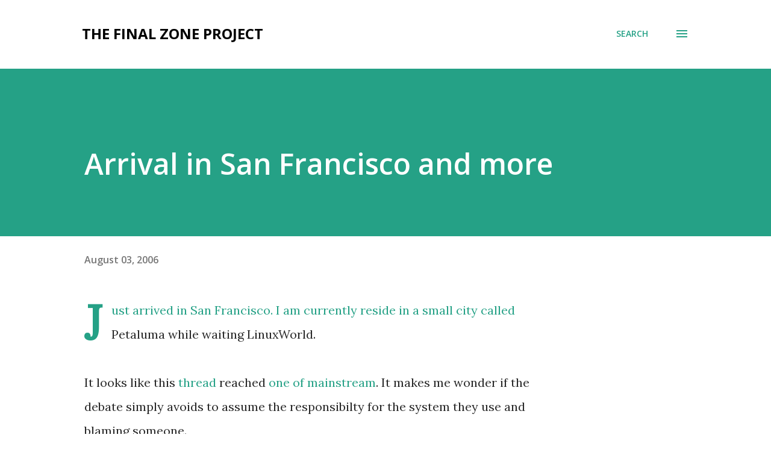

--- FILE ---
content_type: text/html; charset=UTF-8
request_url: https://blog.thefinalzone.net/2006/08/arrival-in-san-francisco-and-more.html?showComment=1261305849214
body_size: 25802
content:
<!DOCTYPE html>
<html dir='ltr' lang='en-GB'>
<head>
<meta content='width=device-width, initial-scale=1' name='viewport'/>
<title>Arrival in San Francisco and more</title>
<meta content='text/html; charset=UTF-8' http-equiv='Content-Type'/>
<!-- Chrome, Firefox OS and Opera -->
<meta content='#ffffff' name='theme-color'/>
<!-- Windows Phone -->
<meta content='#ffffff' name='msapplication-navbutton-color'/>
<meta content='blogger' name='generator'/>
<link href='https://blog.thefinalzone.net/favicon.ico' rel='icon' type='image/x-icon'/>
<link href='https://blog.thefinalzone.net/2006/08/arrival-in-san-francisco-and-more.html' rel='canonical'/>
<link rel="alternate" type="application/atom+xml" title="The Final Zone project - Atom" href="https://blog.thefinalzone.net/feeds/posts/default" />
<link rel="alternate" type="application/rss+xml" title="The Final Zone project - RSS" href="https://blog.thefinalzone.net/feeds/posts/default?alt=rss" />
<link rel="service.post" type="application/atom+xml" title="The Final Zone project - Atom" href="https://www.blogger.com/feeds/19727539/posts/default" />

<link rel="alternate" type="application/atom+xml" title="The Final Zone project - Atom" href="https://blog.thefinalzone.net/feeds/115466340249289459/comments/default" />
<!--Can't find substitution for tag [blog.ieCssRetrofitLinks]-->
<meta content='https://blog.thefinalzone.net/2006/08/arrival-in-san-francisco-and-more.html' property='og:url'/>
<meta content='Arrival in San Francisco and more' property='og:title'/>
<meta content='Just arrived in San Francisco. I am currently reside in a small city called Petaluma while waiting LinuxWorld. It looks like this thread  re...' property='og:description'/>
<style type='text/css'>@font-face{font-family:'Lora';font-style:normal;font-weight:400;font-display:swap;src:url(//fonts.gstatic.com/s/lora/v37/0QI6MX1D_JOuGQbT0gvTJPa787weuxJMkq18ndeYxZ2JTg.woff2)format('woff2');unicode-range:U+0460-052F,U+1C80-1C8A,U+20B4,U+2DE0-2DFF,U+A640-A69F,U+FE2E-FE2F;}@font-face{font-family:'Lora';font-style:normal;font-weight:400;font-display:swap;src:url(//fonts.gstatic.com/s/lora/v37/0QI6MX1D_JOuGQbT0gvTJPa787weuxJFkq18ndeYxZ2JTg.woff2)format('woff2');unicode-range:U+0301,U+0400-045F,U+0490-0491,U+04B0-04B1,U+2116;}@font-face{font-family:'Lora';font-style:normal;font-weight:400;font-display:swap;src:url(//fonts.gstatic.com/s/lora/v37/0QI6MX1D_JOuGQbT0gvTJPa787weuxI9kq18ndeYxZ2JTg.woff2)format('woff2');unicode-range:U+0302-0303,U+0305,U+0307-0308,U+0310,U+0312,U+0315,U+031A,U+0326-0327,U+032C,U+032F-0330,U+0332-0333,U+0338,U+033A,U+0346,U+034D,U+0391-03A1,U+03A3-03A9,U+03B1-03C9,U+03D1,U+03D5-03D6,U+03F0-03F1,U+03F4-03F5,U+2016-2017,U+2034-2038,U+203C,U+2040,U+2043,U+2047,U+2050,U+2057,U+205F,U+2070-2071,U+2074-208E,U+2090-209C,U+20D0-20DC,U+20E1,U+20E5-20EF,U+2100-2112,U+2114-2115,U+2117-2121,U+2123-214F,U+2190,U+2192,U+2194-21AE,U+21B0-21E5,U+21F1-21F2,U+21F4-2211,U+2213-2214,U+2216-22FF,U+2308-230B,U+2310,U+2319,U+231C-2321,U+2336-237A,U+237C,U+2395,U+239B-23B7,U+23D0,U+23DC-23E1,U+2474-2475,U+25AF,U+25B3,U+25B7,U+25BD,U+25C1,U+25CA,U+25CC,U+25FB,U+266D-266F,U+27C0-27FF,U+2900-2AFF,U+2B0E-2B11,U+2B30-2B4C,U+2BFE,U+3030,U+FF5B,U+FF5D,U+1D400-1D7FF,U+1EE00-1EEFF;}@font-face{font-family:'Lora';font-style:normal;font-weight:400;font-display:swap;src:url(//fonts.gstatic.com/s/lora/v37/0QI6MX1D_JOuGQbT0gvTJPa787weuxIvkq18ndeYxZ2JTg.woff2)format('woff2');unicode-range:U+0001-000C,U+000E-001F,U+007F-009F,U+20DD-20E0,U+20E2-20E4,U+2150-218F,U+2190,U+2192,U+2194-2199,U+21AF,U+21E6-21F0,U+21F3,U+2218-2219,U+2299,U+22C4-22C6,U+2300-243F,U+2440-244A,U+2460-24FF,U+25A0-27BF,U+2800-28FF,U+2921-2922,U+2981,U+29BF,U+29EB,U+2B00-2BFF,U+4DC0-4DFF,U+FFF9-FFFB,U+10140-1018E,U+10190-1019C,U+101A0,U+101D0-101FD,U+102E0-102FB,U+10E60-10E7E,U+1D2C0-1D2D3,U+1D2E0-1D37F,U+1F000-1F0FF,U+1F100-1F1AD,U+1F1E6-1F1FF,U+1F30D-1F30F,U+1F315,U+1F31C,U+1F31E,U+1F320-1F32C,U+1F336,U+1F378,U+1F37D,U+1F382,U+1F393-1F39F,U+1F3A7-1F3A8,U+1F3AC-1F3AF,U+1F3C2,U+1F3C4-1F3C6,U+1F3CA-1F3CE,U+1F3D4-1F3E0,U+1F3ED,U+1F3F1-1F3F3,U+1F3F5-1F3F7,U+1F408,U+1F415,U+1F41F,U+1F426,U+1F43F,U+1F441-1F442,U+1F444,U+1F446-1F449,U+1F44C-1F44E,U+1F453,U+1F46A,U+1F47D,U+1F4A3,U+1F4B0,U+1F4B3,U+1F4B9,U+1F4BB,U+1F4BF,U+1F4C8-1F4CB,U+1F4D6,U+1F4DA,U+1F4DF,U+1F4E3-1F4E6,U+1F4EA-1F4ED,U+1F4F7,U+1F4F9-1F4FB,U+1F4FD-1F4FE,U+1F503,U+1F507-1F50B,U+1F50D,U+1F512-1F513,U+1F53E-1F54A,U+1F54F-1F5FA,U+1F610,U+1F650-1F67F,U+1F687,U+1F68D,U+1F691,U+1F694,U+1F698,U+1F6AD,U+1F6B2,U+1F6B9-1F6BA,U+1F6BC,U+1F6C6-1F6CF,U+1F6D3-1F6D7,U+1F6E0-1F6EA,U+1F6F0-1F6F3,U+1F6F7-1F6FC,U+1F700-1F7FF,U+1F800-1F80B,U+1F810-1F847,U+1F850-1F859,U+1F860-1F887,U+1F890-1F8AD,U+1F8B0-1F8BB,U+1F8C0-1F8C1,U+1F900-1F90B,U+1F93B,U+1F946,U+1F984,U+1F996,U+1F9E9,U+1FA00-1FA6F,U+1FA70-1FA7C,U+1FA80-1FA89,U+1FA8F-1FAC6,U+1FACE-1FADC,U+1FADF-1FAE9,U+1FAF0-1FAF8,U+1FB00-1FBFF;}@font-face{font-family:'Lora';font-style:normal;font-weight:400;font-display:swap;src:url(//fonts.gstatic.com/s/lora/v37/0QI6MX1D_JOuGQbT0gvTJPa787weuxJOkq18ndeYxZ2JTg.woff2)format('woff2');unicode-range:U+0102-0103,U+0110-0111,U+0128-0129,U+0168-0169,U+01A0-01A1,U+01AF-01B0,U+0300-0301,U+0303-0304,U+0308-0309,U+0323,U+0329,U+1EA0-1EF9,U+20AB;}@font-face{font-family:'Lora';font-style:normal;font-weight:400;font-display:swap;src:url(//fonts.gstatic.com/s/lora/v37/0QI6MX1D_JOuGQbT0gvTJPa787weuxJPkq18ndeYxZ2JTg.woff2)format('woff2');unicode-range:U+0100-02BA,U+02BD-02C5,U+02C7-02CC,U+02CE-02D7,U+02DD-02FF,U+0304,U+0308,U+0329,U+1D00-1DBF,U+1E00-1E9F,U+1EF2-1EFF,U+2020,U+20A0-20AB,U+20AD-20C0,U+2113,U+2C60-2C7F,U+A720-A7FF;}@font-face{font-family:'Lora';font-style:normal;font-weight:400;font-display:swap;src:url(//fonts.gstatic.com/s/lora/v37/0QI6MX1D_JOuGQbT0gvTJPa787weuxJBkq18ndeYxZ0.woff2)format('woff2');unicode-range:U+0000-00FF,U+0131,U+0152-0153,U+02BB-02BC,U+02C6,U+02DA,U+02DC,U+0304,U+0308,U+0329,U+2000-206F,U+20AC,U+2122,U+2191,U+2193,U+2212,U+2215,U+FEFF,U+FFFD;}@font-face{font-family:'Open Sans';font-style:italic;font-weight:600;font-stretch:100%;font-display:swap;src:url(//fonts.gstatic.com/s/opensans/v44/memQYaGs126MiZpBA-UFUIcVXSCEkx2cmqvXlWq8tWZ0Pw86hd0RkxhjWV0ewIMUdjFXmSU_.woff2)format('woff2');unicode-range:U+0460-052F,U+1C80-1C8A,U+20B4,U+2DE0-2DFF,U+A640-A69F,U+FE2E-FE2F;}@font-face{font-family:'Open Sans';font-style:italic;font-weight:600;font-stretch:100%;font-display:swap;src:url(//fonts.gstatic.com/s/opensans/v44/memQYaGs126MiZpBA-UFUIcVXSCEkx2cmqvXlWq8tWZ0Pw86hd0RkxhjWVQewIMUdjFXmSU_.woff2)format('woff2');unicode-range:U+0301,U+0400-045F,U+0490-0491,U+04B0-04B1,U+2116;}@font-face{font-family:'Open Sans';font-style:italic;font-weight:600;font-stretch:100%;font-display:swap;src:url(//fonts.gstatic.com/s/opensans/v44/memQYaGs126MiZpBA-UFUIcVXSCEkx2cmqvXlWq8tWZ0Pw86hd0RkxhjWVwewIMUdjFXmSU_.woff2)format('woff2');unicode-range:U+1F00-1FFF;}@font-face{font-family:'Open Sans';font-style:italic;font-weight:600;font-stretch:100%;font-display:swap;src:url(//fonts.gstatic.com/s/opensans/v44/memQYaGs126MiZpBA-UFUIcVXSCEkx2cmqvXlWq8tWZ0Pw86hd0RkxhjWVMewIMUdjFXmSU_.woff2)format('woff2');unicode-range:U+0370-0377,U+037A-037F,U+0384-038A,U+038C,U+038E-03A1,U+03A3-03FF;}@font-face{font-family:'Open Sans';font-style:italic;font-weight:600;font-stretch:100%;font-display:swap;src:url(//fonts.gstatic.com/s/opensans/v44/memQYaGs126MiZpBA-UFUIcVXSCEkx2cmqvXlWq8tWZ0Pw86hd0RkxhjWVIewIMUdjFXmSU_.woff2)format('woff2');unicode-range:U+0307-0308,U+0590-05FF,U+200C-2010,U+20AA,U+25CC,U+FB1D-FB4F;}@font-face{font-family:'Open Sans';font-style:italic;font-weight:600;font-stretch:100%;font-display:swap;src:url(//fonts.gstatic.com/s/opensans/v44/memQYaGs126MiZpBA-UFUIcVXSCEkx2cmqvXlWq8tWZ0Pw86hd0RkxhjWSwewIMUdjFXmSU_.woff2)format('woff2');unicode-range:U+0302-0303,U+0305,U+0307-0308,U+0310,U+0312,U+0315,U+031A,U+0326-0327,U+032C,U+032F-0330,U+0332-0333,U+0338,U+033A,U+0346,U+034D,U+0391-03A1,U+03A3-03A9,U+03B1-03C9,U+03D1,U+03D5-03D6,U+03F0-03F1,U+03F4-03F5,U+2016-2017,U+2034-2038,U+203C,U+2040,U+2043,U+2047,U+2050,U+2057,U+205F,U+2070-2071,U+2074-208E,U+2090-209C,U+20D0-20DC,U+20E1,U+20E5-20EF,U+2100-2112,U+2114-2115,U+2117-2121,U+2123-214F,U+2190,U+2192,U+2194-21AE,U+21B0-21E5,U+21F1-21F2,U+21F4-2211,U+2213-2214,U+2216-22FF,U+2308-230B,U+2310,U+2319,U+231C-2321,U+2336-237A,U+237C,U+2395,U+239B-23B7,U+23D0,U+23DC-23E1,U+2474-2475,U+25AF,U+25B3,U+25B7,U+25BD,U+25C1,U+25CA,U+25CC,U+25FB,U+266D-266F,U+27C0-27FF,U+2900-2AFF,U+2B0E-2B11,U+2B30-2B4C,U+2BFE,U+3030,U+FF5B,U+FF5D,U+1D400-1D7FF,U+1EE00-1EEFF;}@font-face{font-family:'Open Sans';font-style:italic;font-weight:600;font-stretch:100%;font-display:swap;src:url(//fonts.gstatic.com/s/opensans/v44/memQYaGs126MiZpBA-UFUIcVXSCEkx2cmqvXlWq8tWZ0Pw86hd0RkxhjWT4ewIMUdjFXmSU_.woff2)format('woff2');unicode-range:U+0001-000C,U+000E-001F,U+007F-009F,U+20DD-20E0,U+20E2-20E4,U+2150-218F,U+2190,U+2192,U+2194-2199,U+21AF,U+21E6-21F0,U+21F3,U+2218-2219,U+2299,U+22C4-22C6,U+2300-243F,U+2440-244A,U+2460-24FF,U+25A0-27BF,U+2800-28FF,U+2921-2922,U+2981,U+29BF,U+29EB,U+2B00-2BFF,U+4DC0-4DFF,U+FFF9-FFFB,U+10140-1018E,U+10190-1019C,U+101A0,U+101D0-101FD,U+102E0-102FB,U+10E60-10E7E,U+1D2C0-1D2D3,U+1D2E0-1D37F,U+1F000-1F0FF,U+1F100-1F1AD,U+1F1E6-1F1FF,U+1F30D-1F30F,U+1F315,U+1F31C,U+1F31E,U+1F320-1F32C,U+1F336,U+1F378,U+1F37D,U+1F382,U+1F393-1F39F,U+1F3A7-1F3A8,U+1F3AC-1F3AF,U+1F3C2,U+1F3C4-1F3C6,U+1F3CA-1F3CE,U+1F3D4-1F3E0,U+1F3ED,U+1F3F1-1F3F3,U+1F3F5-1F3F7,U+1F408,U+1F415,U+1F41F,U+1F426,U+1F43F,U+1F441-1F442,U+1F444,U+1F446-1F449,U+1F44C-1F44E,U+1F453,U+1F46A,U+1F47D,U+1F4A3,U+1F4B0,U+1F4B3,U+1F4B9,U+1F4BB,U+1F4BF,U+1F4C8-1F4CB,U+1F4D6,U+1F4DA,U+1F4DF,U+1F4E3-1F4E6,U+1F4EA-1F4ED,U+1F4F7,U+1F4F9-1F4FB,U+1F4FD-1F4FE,U+1F503,U+1F507-1F50B,U+1F50D,U+1F512-1F513,U+1F53E-1F54A,U+1F54F-1F5FA,U+1F610,U+1F650-1F67F,U+1F687,U+1F68D,U+1F691,U+1F694,U+1F698,U+1F6AD,U+1F6B2,U+1F6B9-1F6BA,U+1F6BC,U+1F6C6-1F6CF,U+1F6D3-1F6D7,U+1F6E0-1F6EA,U+1F6F0-1F6F3,U+1F6F7-1F6FC,U+1F700-1F7FF,U+1F800-1F80B,U+1F810-1F847,U+1F850-1F859,U+1F860-1F887,U+1F890-1F8AD,U+1F8B0-1F8BB,U+1F8C0-1F8C1,U+1F900-1F90B,U+1F93B,U+1F946,U+1F984,U+1F996,U+1F9E9,U+1FA00-1FA6F,U+1FA70-1FA7C,U+1FA80-1FA89,U+1FA8F-1FAC6,U+1FACE-1FADC,U+1FADF-1FAE9,U+1FAF0-1FAF8,U+1FB00-1FBFF;}@font-face{font-family:'Open Sans';font-style:italic;font-weight:600;font-stretch:100%;font-display:swap;src:url(//fonts.gstatic.com/s/opensans/v44/memQYaGs126MiZpBA-UFUIcVXSCEkx2cmqvXlWq8tWZ0Pw86hd0RkxhjWV8ewIMUdjFXmSU_.woff2)format('woff2');unicode-range:U+0102-0103,U+0110-0111,U+0128-0129,U+0168-0169,U+01A0-01A1,U+01AF-01B0,U+0300-0301,U+0303-0304,U+0308-0309,U+0323,U+0329,U+1EA0-1EF9,U+20AB;}@font-face{font-family:'Open Sans';font-style:italic;font-weight:600;font-stretch:100%;font-display:swap;src:url(//fonts.gstatic.com/s/opensans/v44/memQYaGs126MiZpBA-UFUIcVXSCEkx2cmqvXlWq8tWZ0Pw86hd0RkxhjWV4ewIMUdjFXmSU_.woff2)format('woff2');unicode-range:U+0100-02BA,U+02BD-02C5,U+02C7-02CC,U+02CE-02D7,U+02DD-02FF,U+0304,U+0308,U+0329,U+1D00-1DBF,U+1E00-1E9F,U+1EF2-1EFF,U+2020,U+20A0-20AB,U+20AD-20C0,U+2113,U+2C60-2C7F,U+A720-A7FF;}@font-face{font-family:'Open Sans';font-style:italic;font-weight:600;font-stretch:100%;font-display:swap;src:url(//fonts.gstatic.com/s/opensans/v44/memQYaGs126MiZpBA-UFUIcVXSCEkx2cmqvXlWq8tWZ0Pw86hd0RkxhjWVAewIMUdjFXmQ.woff2)format('woff2');unicode-range:U+0000-00FF,U+0131,U+0152-0153,U+02BB-02BC,U+02C6,U+02DA,U+02DC,U+0304,U+0308,U+0329,U+2000-206F,U+20AC,U+2122,U+2191,U+2193,U+2212,U+2215,U+FEFF,U+FFFD;}@font-face{font-family:'Open Sans';font-style:normal;font-weight:400;font-stretch:100%;font-display:swap;src:url(//fonts.gstatic.com/s/opensans/v44/memvYaGs126MiZpBA-UvWbX2vVnXBbObj2OVTSKmu0SC55K5gw.woff2)format('woff2');unicode-range:U+0460-052F,U+1C80-1C8A,U+20B4,U+2DE0-2DFF,U+A640-A69F,U+FE2E-FE2F;}@font-face{font-family:'Open Sans';font-style:normal;font-weight:400;font-stretch:100%;font-display:swap;src:url(//fonts.gstatic.com/s/opensans/v44/memvYaGs126MiZpBA-UvWbX2vVnXBbObj2OVTSumu0SC55K5gw.woff2)format('woff2');unicode-range:U+0301,U+0400-045F,U+0490-0491,U+04B0-04B1,U+2116;}@font-face{font-family:'Open Sans';font-style:normal;font-weight:400;font-stretch:100%;font-display:swap;src:url(//fonts.gstatic.com/s/opensans/v44/memvYaGs126MiZpBA-UvWbX2vVnXBbObj2OVTSOmu0SC55K5gw.woff2)format('woff2');unicode-range:U+1F00-1FFF;}@font-face{font-family:'Open Sans';font-style:normal;font-weight:400;font-stretch:100%;font-display:swap;src:url(//fonts.gstatic.com/s/opensans/v44/memvYaGs126MiZpBA-UvWbX2vVnXBbObj2OVTSymu0SC55K5gw.woff2)format('woff2');unicode-range:U+0370-0377,U+037A-037F,U+0384-038A,U+038C,U+038E-03A1,U+03A3-03FF;}@font-face{font-family:'Open Sans';font-style:normal;font-weight:400;font-stretch:100%;font-display:swap;src:url(//fonts.gstatic.com/s/opensans/v44/memvYaGs126MiZpBA-UvWbX2vVnXBbObj2OVTS2mu0SC55K5gw.woff2)format('woff2');unicode-range:U+0307-0308,U+0590-05FF,U+200C-2010,U+20AA,U+25CC,U+FB1D-FB4F;}@font-face{font-family:'Open Sans';font-style:normal;font-weight:400;font-stretch:100%;font-display:swap;src:url(//fonts.gstatic.com/s/opensans/v44/memvYaGs126MiZpBA-UvWbX2vVnXBbObj2OVTVOmu0SC55K5gw.woff2)format('woff2');unicode-range:U+0302-0303,U+0305,U+0307-0308,U+0310,U+0312,U+0315,U+031A,U+0326-0327,U+032C,U+032F-0330,U+0332-0333,U+0338,U+033A,U+0346,U+034D,U+0391-03A1,U+03A3-03A9,U+03B1-03C9,U+03D1,U+03D5-03D6,U+03F0-03F1,U+03F4-03F5,U+2016-2017,U+2034-2038,U+203C,U+2040,U+2043,U+2047,U+2050,U+2057,U+205F,U+2070-2071,U+2074-208E,U+2090-209C,U+20D0-20DC,U+20E1,U+20E5-20EF,U+2100-2112,U+2114-2115,U+2117-2121,U+2123-214F,U+2190,U+2192,U+2194-21AE,U+21B0-21E5,U+21F1-21F2,U+21F4-2211,U+2213-2214,U+2216-22FF,U+2308-230B,U+2310,U+2319,U+231C-2321,U+2336-237A,U+237C,U+2395,U+239B-23B7,U+23D0,U+23DC-23E1,U+2474-2475,U+25AF,U+25B3,U+25B7,U+25BD,U+25C1,U+25CA,U+25CC,U+25FB,U+266D-266F,U+27C0-27FF,U+2900-2AFF,U+2B0E-2B11,U+2B30-2B4C,U+2BFE,U+3030,U+FF5B,U+FF5D,U+1D400-1D7FF,U+1EE00-1EEFF;}@font-face{font-family:'Open Sans';font-style:normal;font-weight:400;font-stretch:100%;font-display:swap;src:url(//fonts.gstatic.com/s/opensans/v44/memvYaGs126MiZpBA-UvWbX2vVnXBbObj2OVTUGmu0SC55K5gw.woff2)format('woff2');unicode-range:U+0001-000C,U+000E-001F,U+007F-009F,U+20DD-20E0,U+20E2-20E4,U+2150-218F,U+2190,U+2192,U+2194-2199,U+21AF,U+21E6-21F0,U+21F3,U+2218-2219,U+2299,U+22C4-22C6,U+2300-243F,U+2440-244A,U+2460-24FF,U+25A0-27BF,U+2800-28FF,U+2921-2922,U+2981,U+29BF,U+29EB,U+2B00-2BFF,U+4DC0-4DFF,U+FFF9-FFFB,U+10140-1018E,U+10190-1019C,U+101A0,U+101D0-101FD,U+102E0-102FB,U+10E60-10E7E,U+1D2C0-1D2D3,U+1D2E0-1D37F,U+1F000-1F0FF,U+1F100-1F1AD,U+1F1E6-1F1FF,U+1F30D-1F30F,U+1F315,U+1F31C,U+1F31E,U+1F320-1F32C,U+1F336,U+1F378,U+1F37D,U+1F382,U+1F393-1F39F,U+1F3A7-1F3A8,U+1F3AC-1F3AF,U+1F3C2,U+1F3C4-1F3C6,U+1F3CA-1F3CE,U+1F3D4-1F3E0,U+1F3ED,U+1F3F1-1F3F3,U+1F3F5-1F3F7,U+1F408,U+1F415,U+1F41F,U+1F426,U+1F43F,U+1F441-1F442,U+1F444,U+1F446-1F449,U+1F44C-1F44E,U+1F453,U+1F46A,U+1F47D,U+1F4A3,U+1F4B0,U+1F4B3,U+1F4B9,U+1F4BB,U+1F4BF,U+1F4C8-1F4CB,U+1F4D6,U+1F4DA,U+1F4DF,U+1F4E3-1F4E6,U+1F4EA-1F4ED,U+1F4F7,U+1F4F9-1F4FB,U+1F4FD-1F4FE,U+1F503,U+1F507-1F50B,U+1F50D,U+1F512-1F513,U+1F53E-1F54A,U+1F54F-1F5FA,U+1F610,U+1F650-1F67F,U+1F687,U+1F68D,U+1F691,U+1F694,U+1F698,U+1F6AD,U+1F6B2,U+1F6B9-1F6BA,U+1F6BC,U+1F6C6-1F6CF,U+1F6D3-1F6D7,U+1F6E0-1F6EA,U+1F6F0-1F6F3,U+1F6F7-1F6FC,U+1F700-1F7FF,U+1F800-1F80B,U+1F810-1F847,U+1F850-1F859,U+1F860-1F887,U+1F890-1F8AD,U+1F8B0-1F8BB,U+1F8C0-1F8C1,U+1F900-1F90B,U+1F93B,U+1F946,U+1F984,U+1F996,U+1F9E9,U+1FA00-1FA6F,U+1FA70-1FA7C,U+1FA80-1FA89,U+1FA8F-1FAC6,U+1FACE-1FADC,U+1FADF-1FAE9,U+1FAF0-1FAF8,U+1FB00-1FBFF;}@font-face{font-family:'Open Sans';font-style:normal;font-weight:400;font-stretch:100%;font-display:swap;src:url(//fonts.gstatic.com/s/opensans/v44/memvYaGs126MiZpBA-UvWbX2vVnXBbObj2OVTSCmu0SC55K5gw.woff2)format('woff2');unicode-range:U+0102-0103,U+0110-0111,U+0128-0129,U+0168-0169,U+01A0-01A1,U+01AF-01B0,U+0300-0301,U+0303-0304,U+0308-0309,U+0323,U+0329,U+1EA0-1EF9,U+20AB;}@font-face{font-family:'Open Sans';font-style:normal;font-weight:400;font-stretch:100%;font-display:swap;src:url(//fonts.gstatic.com/s/opensans/v44/memvYaGs126MiZpBA-UvWbX2vVnXBbObj2OVTSGmu0SC55K5gw.woff2)format('woff2');unicode-range:U+0100-02BA,U+02BD-02C5,U+02C7-02CC,U+02CE-02D7,U+02DD-02FF,U+0304,U+0308,U+0329,U+1D00-1DBF,U+1E00-1E9F,U+1EF2-1EFF,U+2020,U+20A0-20AB,U+20AD-20C0,U+2113,U+2C60-2C7F,U+A720-A7FF;}@font-face{font-family:'Open Sans';font-style:normal;font-weight:400;font-stretch:100%;font-display:swap;src:url(//fonts.gstatic.com/s/opensans/v44/memvYaGs126MiZpBA-UvWbX2vVnXBbObj2OVTS-mu0SC55I.woff2)format('woff2');unicode-range:U+0000-00FF,U+0131,U+0152-0153,U+02BB-02BC,U+02C6,U+02DA,U+02DC,U+0304,U+0308,U+0329,U+2000-206F,U+20AC,U+2122,U+2191,U+2193,U+2212,U+2215,U+FEFF,U+FFFD;}@font-face{font-family:'Open Sans';font-style:normal;font-weight:600;font-stretch:100%;font-display:swap;src:url(//fonts.gstatic.com/s/opensans/v44/memvYaGs126MiZpBA-UvWbX2vVnXBbObj2OVTSKmu0SC55K5gw.woff2)format('woff2');unicode-range:U+0460-052F,U+1C80-1C8A,U+20B4,U+2DE0-2DFF,U+A640-A69F,U+FE2E-FE2F;}@font-face{font-family:'Open Sans';font-style:normal;font-weight:600;font-stretch:100%;font-display:swap;src:url(//fonts.gstatic.com/s/opensans/v44/memvYaGs126MiZpBA-UvWbX2vVnXBbObj2OVTSumu0SC55K5gw.woff2)format('woff2');unicode-range:U+0301,U+0400-045F,U+0490-0491,U+04B0-04B1,U+2116;}@font-face{font-family:'Open Sans';font-style:normal;font-weight:600;font-stretch:100%;font-display:swap;src:url(//fonts.gstatic.com/s/opensans/v44/memvYaGs126MiZpBA-UvWbX2vVnXBbObj2OVTSOmu0SC55K5gw.woff2)format('woff2');unicode-range:U+1F00-1FFF;}@font-face{font-family:'Open Sans';font-style:normal;font-weight:600;font-stretch:100%;font-display:swap;src:url(//fonts.gstatic.com/s/opensans/v44/memvYaGs126MiZpBA-UvWbX2vVnXBbObj2OVTSymu0SC55K5gw.woff2)format('woff2');unicode-range:U+0370-0377,U+037A-037F,U+0384-038A,U+038C,U+038E-03A1,U+03A3-03FF;}@font-face{font-family:'Open Sans';font-style:normal;font-weight:600;font-stretch:100%;font-display:swap;src:url(//fonts.gstatic.com/s/opensans/v44/memvYaGs126MiZpBA-UvWbX2vVnXBbObj2OVTS2mu0SC55K5gw.woff2)format('woff2');unicode-range:U+0307-0308,U+0590-05FF,U+200C-2010,U+20AA,U+25CC,U+FB1D-FB4F;}@font-face{font-family:'Open Sans';font-style:normal;font-weight:600;font-stretch:100%;font-display:swap;src:url(//fonts.gstatic.com/s/opensans/v44/memvYaGs126MiZpBA-UvWbX2vVnXBbObj2OVTVOmu0SC55K5gw.woff2)format('woff2');unicode-range:U+0302-0303,U+0305,U+0307-0308,U+0310,U+0312,U+0315,U+031A,U+0326-0327,U+032C,U+032F-0330,U+0332-0333,U+0338,U+033A,U+0346,U+034D,U+0391-03A1,U+03A3-03A9,U+03B1-03C9,U+03D1,U+03D5-03D6,U+03F0-03F1,U+03F4-03F5,U+2016-2017,U+2034-2038,U+203C,U+2040,U+2043,U+2047,U+2050,U+2057,U+205F,U+2070-2071,U+2074-208E,U+2090-209C,U+20D0-20DC,U+20E1,U+20E5-20EF,U+2100-2112,U+2114-2115,U+2117-2121,U+2123-214F,U+2190,U+2192,U+2194-21AE,U+21B0-21E5,U+21F1-21F2,U+21F4-2211,U+2213-2214,U+2216-22FF,U+2308-230B,U+2310,U+2319,U+231C-2321,U+2336-237A,U+237C,U+2395,U+239B-23B7,U+23D0,U+23DC-23E1,U+2474-2475,U+25AF,U+25B3,U+25B7,U+25BD,U+25C1,U+25CA,U+25CC,U+25FB,U+266D-266F,U+27C0-27FF,U+2900-2AFF,U+2B0E-2B11,U+2B30-2B4C,U+2BFE,U+3030,U+FF5B,U+FF5D,U+1D400-1D7FF,U+1EE00-1EEFF;}@font-face{font-family:'Open Sans';font-style:normal;font-weight:600;font-stretch:100%;font-display:swap;src:url(//fonts.gstatic.com/s/opensans/v44/memvYaGs126MiZpBA-UvWbX2vVnXBbObj2OVTUGmu0SC55K5gw.woff2)format('woff2');unicode-range:U+0001-000C,U+000E-001F,U+007F-009F,U+20DD-20E0,U+20E2-20E4,U+2150-218F,U+2190,U+2192,U+2194-2199,U+21AF,U+21E6-21F0,U+21F3,U+2218-2219,U+2299,U+22C4-22C6,U+2300-243F,U+2440-244A,U+2460-24FF,U+25A0-27BF,U+2800-28FF,U+2921-2922,U+2981,U+29BF,U+29EB,U+2B00-2BFF,U+4DC0-4DFF,U+FFF9-FFFB,U+10140-1018E,U+10190-1019C,U+101A0,U+101D0-101FD,U+102E0-102FB,U+10E60-10E7E,U+1D2C0-1D2D3,U+1D2E0-1D37F,U+1F000-1F0FF,U+1F100-1F1AD,U+1F1E6-1F1FF,U+1F30D-1F30F,U+1F315,U+1F31C,U+1F31E,U+1F320-1F32C,U+1F336,U+1F378,U+1F37D,U+1F382,U+1F393-1F39F,U+1F3A7-1F3A8,U+1F3AC-1F3AF,U+1F3C2,U+1F3C4-1F3C6,U+1F3CA-1F3CE,U+1F3D4-1F3E0,U+1F3ED,U+1F3F1-1F3F3,U+1F3F5-1F3F7,U+1F408,U+1F415,U+1F41F,U+1F426,U+1F43F,U+1F441-1F442,U+1F444,U+1F446-1F449,U+1F44C-1F44E,U+1F453,U+1F46A,U+1F47D,U+1F4A3,U+1F4B0,U+1F4B3,U+1F4B9,U+1F4BB,U+1F4BF,U+1F4C8-1F4CB,U+1F4D6,U+1F4DA,U+1F4DF,U+1F4E3-1F4E6,U+1F4EA-1F4ED,U+1F4F7,U+1F4F9-1F4FB,U+1F4FD-1F4FE,U+1F503,U+1F507-1F50B,U+1F50D,U+1F512-1F513,U+1F53E-1F54A,U+1F54F-1F5FA,U+1F610,U+1F650-1F67F,U+1F687,U+1F68D,U+1F691,U+1F694,U+1F698,U+1F6AD,U+1F6B2,U+1F6B9-1F6BA,U+1F6BC,U+1F6C6-1F6CF,U+1F6D3-1F6D7,U+1F6E0-1F6EA,U+1F6F0-1F6F3,U+1F6F7-1F6FC,U+1F700-1F7FF,U+1F800-1F80B,U+1F810-1F847,U+1F850-1F859,U+1F860-1F887,U+1F890-1F8AD,U+1F8B0-1F8BB,U+1F8C0-1F8C1,U+1F900-1F90B,U+1F93B,U+1F946,U+1F984,U+1F996,U+1F9E9,U+1FA00-1FA6F,U+1FA70-1FA7C,U+1FA80-1FA89,U+1FA8F-1FAC6,U+1FACE-1FADC,U+1FADF-1FAE9,U+1FAF0-1FAF8,U+1FB00-1FBFF;}@font-face{font-family:'Open Sans';font-style:normal;font-weight:600;font-stretch:100%;font-display:swap;src:url(//fonts.gstatic.com/s/opensans/v44/memvYaGs126MiZpBA-UvWbX2vVnXBbObj2OVTSCmu0SC55K5gw.woff2)format('woff2');unicode-range:U+0102-0103,U+0110-0111,U+0128-0129,U+0168-0169,U+01A0-01A1,U+01AF-01B0,U+0300-0301,U+0303-0304,U+0308-0309,U+0323,U+0329,U+1EA0-1EF9,U+20AB;}@font-face{font-family:'Open Sans';font-style:normal;font-weight:600;font-stretch:100%;font-display:swap;src:url(//fonts.gstatic.com/s/opensans/v44/memvYaGs126MiZpBA-UvWbX2vVnXBbObj2OVTSGmu0SC55K5gw.woff2)format('woff2');unicode-range:U+0100-02BA,U+02BD-02C5,U+02C7-02CC,U+02CE-02D7,U+02DD-02FF,U+0304,U+0308,U+0329,U+1D00-1DBF,U+1E00-1E9F,U+1EF2-1EFF,U+2020,U+20A0-20AB,U+20AD-20C0,U+2113,U+2C60-2C7F,U+A720-A7FF;}@font-face{font-family:'Open Sans';font-style:normal;font-weight:600;font-stretch:100%;font-display:swap;src:url(//fonts.gstatic.com/s/opensans/v44/memvYaGs126MiZpBA-UvWbX2vVnXBbObj2OVTS-mu0SC55I.woff2)format('woff2');unicode-range:U+0000-00FF,U+0131,U+0152-0153,U+02BB-02BC,U+02C6,U+02DA,U+02DC,U+0304,U+0308,U+0329,U+2000-206F,U+20AC,U+2122,U+2191,U+2193,U+2212,U+2215,U+FEFF,U+FFFD;}@font-face{font-family:'Open Sans';font-style:normal;font-weight:700;font-stretch:100%;font-display:swap;src:url(//fonts.gstatic.com/s/opensans/v44/memvYaGs126MiZpBA-UvWbX2vVnXBbObj2OVTSKmu0SC55K5gw.woff2)format('woff2');unicode-range:U+0460-052F,U+1C80-1C8A,U+20B4,U+2DE0-2DFF,U+A640-A69F,U+FE2E-FE2F;}@font-face{font-family:'Open Sans';font-style:normal;font-weight:700;font-stretch:100%;font-display:swap;src:url(//fonts.gstatic.com/s/opensans/v44/memvYaGs126MiZpBA-UvWbX2vVnXBbObj2OVTSumu0SC55K5gw.woff2)format('woff2');unicode-range:U+0301,U+0400-045F,U+0490-0491,U+04B0-04B1,U+2116;}@font-face{font-family:'Open Sans';font-style:normal;font-weight:700;font-stretch:100%;font-display:swap;src:url(//fonts.gstatic.com/s/opensans/v44/memvYaGs126MiZpBA-UvWbX2vVnXBbObj2OVTSOmu0SC55K5gw.woff2)format('woff2');unicode-range:U+1F00-1FFF;}@font-face{font-family:'Open Sans';font-style:normal;font-weight:700;font-stretch:100%;font-display:swap;src:url(//fonts.gstatic.com/s/opensans/v44/memvYaGs126MiZpBA-UvWbX2vVnXBbObj2OVTSymu0SC55K5gw.woff2)format('woff2');unicode-range:U+0370-0377,U+037A-037F,U+0384-038A,U+038C,U+038E-03A1,U+03A3-03FF;}@font-face{font-family:'Open Sans';font-style:normal;font-weight:700;font-stretch:100%;font-display:swap;src:url(//fonts.gstatic.com/s/opensans/v44/memvYaGs126MiZpBA-UvWbX2vVnXBbObj2OVTS2mu0SC55K5gw.woff2)format('woff2');unicode-range:U+0307-0308,U+0590-05FF,U+200C-2010,U+20AA,U+25CC,U+FB1D-FB4F;}@font-face{font-family:'Open Sans';font-style:normal;font-weight:700;font-stretch:100%;font-display:swap;src:url(//fonts.gstatic.com/s/opensans/v44/memvYaGs126MiZpBA-UvWbX2vVnXBbObj2OVTVOmu0SC55K5gw.woff2)format('woff2');unicode-range:U+0302-0303,U+0305,U+0307-0308,U+0310,U+0312,U+0315,U+031A,U+0326-0327,U+032C,U+032F-0330,U+0332-0333,U+0338,U+033A,U+0346,U+034D,U+0391-03A1,U+03A3-03A9,U+03B1-03C9,U+03D1,U+03D5-03D6,U+03F0-03F1,U+03F4-03F5,U+2016-2017,U+2034-2038,U+203C,U+2040,U+2043,U+2047,U+2050,U+2057,U+205F,U+2070-2071,U+2074-208E,U+2090-209C,U+20D0-20DC,U+20E1,U+20E5-20EF,U+2100-2112,U+2114-2115,U+2117-2121,U+2123-214F,U+2190,U+2192,U+2194-21AE,U+21B0-21E5,U+21F1-21F2,U+21F4-2211,U+2213-2214,U+2216-22FF,U+2308-230B,U+2310,U+2319,U+231C-2321,U+2336-237A,U+237C,U+2395,U+239B-23B7,U+23D0,U+23DC-23E1,U+2474-2475,U+25AF,U+25B3,U+25B7,U+25BD,U+25C1,U+25CA,U+25CC,U+25FB,U+266D-266F,U+27C0-27FF,U+2900-2AFF,U+2B0E-2B11,U+2B30-2B4C,U+2BFE,U+3030,U+FF5B,U+FF5D,U+1D400-1D7FF,U+1EE00-1EEFF;}@font-face{font-family:'Open Sans';font-style:normal;font-weight:700;font-stretch:100%;font-display:swap;src:url(//fonts.gstatic.com/s/opensans/v44/memvYaGs126MiZpBA-UvWbX2vVnXBbObj2OVTUGmu0SC55K5gw.woff2)format('woff2');unicode-range:U+0001-000C,U+000E-001F,U+007F-009F,U+20DD-20E0,U+20E2-20E4,U+2150-218F,U+2190,U+2192,U+2194-2199,U+21AF,U+21E6-21F0,U+21F3,U+2218-2219,U+2299,U+22C4-22C6,U+2300-243F,U+2440-244A,U+2460-24FF,U+25A0-27BF,U+2800-28FF,U+2921-2922,U+2981,U+29BF,U+29EB,U+2B00-2BFF,U+4DC0-4DFF,U+FFF9-FFFB,U+10140-1018E,U+10190-1019C,U+101A0,U+101D0-101FD,U+102E0-102FB,U+10E60-10E7E,U+1D2C0-1D2D3,U+1D2E0-1D37F,U+1F000-1F0FF,U+1F100-1F1AD,U+1F1E6-1F1FF,U+1F30D-1F30F,U+1F315,U+1F31C,U+1F31E,U+1F320-1F32C,U+1F336,U+1F378,U+1F37D,U+1F382,U+1F393-1F39F,U+1F3A7-1F3A8,U+1F3AC-1F3AF,U+1F3C2,U+1F3C4-1F3C6,U+1F3CA-1F3CE,U+1F3D4-1F3E0,U+1F3ED,U+1F3F1-1F3F3,U+1F3F5-1F3F7,U+1F408,U+1F415,U+1F41F,U+1F426,U+1F43F,U+1F441-1F442,U+1F444,U+1F446-1F449,U+1F44C-1F44E,U+1F453,U+1F46A,U+1F47D,U+1F4A3,U+1F4B0,U+1F4B3,U+1F4B9,U+1F4BB,U+1F4BF,U+1F4C8-1F4CB,U+1F4D6,U+1F4DA,U+1F4DF,U+1F4E3-1F4E6,U+1F4EA-1F4ED,U+1F4F7,U+1F4F9-1F4FB,U+1F4FD-1F4FE,U+1F503,U+1F507-1F50B,U+1F50D,U+1F512-1F513,U+1F53E-1F54A,U+1F54F-1F5FA,U+1F610,U+1F650-1F67F,U+1F687,U+1F68D,U+1F691,U+1F694,U+1F698,U+1F6AD,U+1F6B2,U+1F6B9-1F6BA,U+1F6BC,U+1F6C6-1F6CF,U+1F6D3-1F6D7,U+1F6E0-1F6EA,U+1F6F0-1F6F3,U+1F6F7-1F6FC,U+1F700-1F7FF,U+1F800-1F80B,U+1F810-1F847,U+1F850-1F859,U+1F860-1F887,U+1F890-1F8AD,U+1F8B0-1F8BB,U+1F8C0-1F8C1,U+1F900-1F90B,U+1F93B,U+1F946,U+1F984,U+1F996,U+1F9E9,U+1FA00-1FA6F,U+1FA70-1FA7C,U+1FA80-1FA89,U+1FA8F-1FAC6,U+1FACE-1FADC,U+1FADF-1FAE9,U+1FAF0-1FAF8,U+1FB00-1FBFF;}@font-face{font-family:'Open Sans';font-style:normal;font-weight:700;font-stretch:100%;font-display:swap;src:url(//fonts.gstatic.com/s/opensans/v44/memvYaGs126MiZpBA-UvWbX2vVnXBbObj2OVTSCmu0SC55K5gw.woff2)format('woff2');unicode-range:U+0102-0103,U+0110-0111,U+0128-0129,U+0168-0169,U+01A0-01A1,U+01AF-01B0,U+0300-0301,U+0303-0304,U+0308-0309,U+0323,U+0329,U+1EA0-1EF9,U+20AB;}@font-face{font-family:'Open Sans';font-style:normal;font-weight:700;font-stretch:100%;font-display:swap;src:url(//fonts.gstatic.com/s/opensans/v44/memvYaGs126MiZpBA-UvWbX2vVnXBbObj2OVTSGmu0SC55K5gw.woff2)format('woff2');unicode-range:U+0100-02BA,U+02BD-02C5,U+02C7-02CC,U+02CE-02D7,U+02DD-02FF,U+0304,U+0308,U+0329,U+1D00-1DBF,U+1E00-1E9F,U+1EF2-1EFF,U+2020,U+20A0-20AB,U+20AD-20C0,U+2113,U+2C60-2C7F,U+A720-A7FF;}@font-face{font-family:'Open Sans';font-style:normal;font-weight:700;font-stretch:100%;font-display:swap;src:url(//fonts.gstatic.com/s/opensans/v44/memvYaGs126MiZpBA-UvWbX2vVnXBbObj2OVTS-mu0SC55I.woff2)format('woff2');unicode-range:U+0000-00FF,U+0131,U+0152-0153,U+02BB-02BC,U+02C6,U+02DA,U+02DC,U+0304,U+0308,U+0329,U+2000-206F,U+20AC,U+2122,U+2191,U+2193,U+2212,U+2215,U+FEFF,U+FFFD;}</style>
<style id='page-skin-1' type='text/css'><!--
/*! normalize.css v3.0.1 | MIT License | git.io/normalize */html{font-family:sans-serif;-ms-text-size-adjust:100%;-webkit-text-size-adjust:100%}body{margin:0}article,aside,details,figcaption,figure,footer,header,hgroup,main,nav,section,summary{display:block}audio,canvas,progress,video{display:inline-block;vertical-align:baseline}audio:not([controls]){display:none;height:0}[hidden],template{display:none}a{background:transparent}a:active,a:hover{outline:0}abbr[title]{border-bottom:1px dotted}b,strong{font-weight:bold}dfn{font-style:italic}h1{font-size:2em;margin:.67em 0}mark{background:#ff0;color:#000}small{font-size:80%}sub,sup{font-size:75%;line-height:0;position:relative;vertical-align:baseline}sup{top:-0.5em}sub{bottom:-0.25em}img{border:0}svg:not(:root){overflow:hidden}figure{margin:1em 40px}hr{-moz-box-sizing:content-box;box-sizing:content-box;height:0}pre{overflow:auto}code,kbd,pre,samp{font-family:monospace,monospace;font-size:1em}button,input,optgroup,select,textarea{color:inherit;font:inherit;margin:0}button{overflow:visible}button,select{text-transform:none}button,html input[type="button"],input[type="reset"],input[type="submit"]{-webkit-appearance:button;cursor:pointer}button[disabled],html input[disabled]{cursor:default}button::-moz-focus-inner,input::-moz-focus-inner{border:0;padding:0}input{line-height:normal}input[type="checkbox"],input[type="radio"]{box-sizing:border-box;padding:0}input[type="number"]::-webkit-inner-spin-button,input[type="number"]::-webkit-outer-spin-button{height:auto}input[type="search"]{-webkit-appearance:textfield;-moz-box-sizing:content-box;-webkit-box-sizing:content-box;box-sizing:content-box}input[type="search"]::-webkit-search-cancel-button,input[type="search"]::-webkit-search-decoration{-webkit-appearance:none}fieldset{border:1px solid #c0c0c0;margin:0 2px;padding:.35em .625em .75em}legend{border:0;padding:0}textarea{overflow:auto}optgroup{font-weight:bold}table{border-collapse:collapse;border-spacing:0}td,th{padding:0}
body{
overflow-wrap:break-word;
word-break:break-word;
word-wrap:break-word
}
.hidden{
display:none
}
.invisible{
visibility:hidden
}
.container::after,.float-container::after{
clear:both;
content:"";
display:table
}
.clearboth{
clear:both
}
#comments .comment .comment-actions,.subscribe-popup .FollowByEmail .follow-by-email-submit,.widget.Profile .profile-link{
background:0 0;
border:0;
box-shadow:none;
color:#25a186;
cursor:pointer;
font-size:14px;
font-weight:700;
outline:0;
text-decoration:none;
text-transform:uppercase;
width:auto
}
.dim-overlay{
background-color:rgba(0,0,0,.54);
height:100vh;
left:0;
position:fixed;
top:0;
width:100%
}
#sharing-dim-overlay{
background-color:transparent
}
input::-ms-clear{
display:none
}
.blogger-logo,.svg-icon-24.blogger-logo{
fill:#ff9800;
opacity:1
}
.loading-spinner-large{
-webkit-animation:mspin-rotate 1.568s infinite linear;
animation:mspin-rotate 1.568s infinite linear;
height:48px;
overflow:hidden;
position:absolute;
width:48px;
z-index:200
}
.loading-spinner-large>div{
-webkit-animation:mspin-revrot 5332ms infinite steps(4);
animation:mspin-revrot 5332ms infinite steps(4)
}
.loading-spinner-large>div>div{
-webkit-animation:mspin-singlecolor-large-film 1333ms infinite steps(81);
animation:mspin-singlecolor-large-film 1333ms infinite steps(81);
background-size:100%;
height:48px;
width:3888px
}
.mspin-black-large>div>div,.mspin-grey_54-large>div>div{
background-image:url(https://www.blogblog.com/indie/mspin_black_large.svg)
}
.mspin-white-large>div>div{
background-image:url(https://www.blogblog.com/indie/mspin_white_large.svg)
}
.mspin-grey_54-large{
opacity:.54
}
@-webkit-keyframes mspin-singlecolor-large-film{
from{
-webkit-transform:translateX(0);
transform:translateX(0)
}
to{
-webkit-transform:translateX(-3888px);
transform:translateX(-3888px)
}
}
@keyframes mspin-singlecolor-large-film{
from{
-webkit-transform:translateX(0);
transform:translateX(0)
}
to{
-webkit-transform:translateX(-3888px);
transform:translateX(-3888px)
}
}
@-webkit-keyframes mspin-rotate{
from{
-webkit-transform:rotate(0);
transform:rotate(0)
}
to{
-webkit-transform:rotate(360deg);
transform:rotate(360deg)
}
}
@keyframes mspin-rotate{
from{
-webkit-transform:rotate(0);
transform:rotate(0)
}
to{
-webkit-transform:rotate(360deg);
transform:rotate(360deg)
}
}
@-webkit-keyframes mspin-revrot{
from{
-webkit-transform:rotate(0);
transform:rotate(0)
}
to{
-webkit-transform:rotate(-360deg);
transform:rotate(-360deg)
}
}
@keyframes mspin-revrot{
from{
-webkit-transform:rotate(0);
transform:rotate(0)
}
to{
-webkit-transform:rotate(-360deg);
transform:rotate(-360deg)
}
}
.skip-navigation{
background-color:#fff;
box-sizing:border-box;
color:#000;
display:block;
height:0;
left:0;
line-height:50px;
overflow:hidden;
padding-top:0;
position:fixed;
text-align:center;
top:0;
-webkit-transition:box-shadow .3s,height .3s,padding-top .3s;
transition:box-shadow .3s,height .3s,padding-top .3s;
width:100%;
z-index:900
}
.skip-navigation:focus{
box-shadow:0 4px 5px 0 rgba(0,0,0,.14),0 1px 10px 0 rgba(0,0,0,.12),0 2px 4px -1px rgba(0,0,0,.2);
height:50px
}
#main{
outline:0
}
.main-heading{
position:absolute;
clip:rect(1px,1px,1px,1px);
padding:0;
border:0;
height:1px;
width:1px;
overflow:hidden
}
.Attribution{
margin-top:1em;
text-align:center
}
.Attribution .blogger img,.Attribution .blogger svg{
vertical-align:bottom
}
.Attribution .blogger img{
margin-right:.5em
}
.Attribution div{
line-height:24px;
margin-top:.5em
}
.Attribution .copyright,.Attribution .image-attribution{
font-size:.7em;
margin-top:1.5em
}
.BLOG_mobile_video_class{
display:none
}
.bg-photo{
background-attachment:scroll!important
}
body .CSS_LIGHTBOX{
z-index:900
}
.extendable .show-less,.extendable .show-more{
border-color:#25a186;
color:#25a186;
margin-top:8px
}
.extendable .show-less.hidden,.extendable .show-more.hidden{
display:none
}
.inline-ad{
display:none;
max-width:100%;
overflow:hidden
}
.adsbygoogle{
display:block
}
#cookieChoiceInfo{
bottom:0;
top:auto
}
iframe.b-hbp-video{
border:0
}
.post-body img{
max-width:100%
}
.post-body iframe{
max-width:100%
}
.post-body a[imageanchor="1"]{
display:inline-block
}
.byline{
margin-right:1em
}
.byline:last-child{
margin-right:0
}
.link-copied-dialog{
max-width:520px;
outline:0
}
.link-copied-dialog .modal-dialog-buttons{
margin-top:8px
}
.link-copied-dialog .goog-buttonset-default{
background:0 0;
border:0
}
.link-copied-dialog .goog-buttonset-default:focus{
outline:0
}
.paging-control-container{
margin-bottom:16px
}
.paging-control-container .paging-control{
display:inline-block
}
.paging-control-container .comment-range-text::after,.paging-control-container .paging-control{
color:#25a186
}
.paging-control-container .comment-range-text,.paging-control-container .paging-control{
margin-right:8px
}
.paging-control-container .comment-range-text::after,.paging-control-container .paging-control::after{
content:"\b7";
cursor:default;
padding-left:8px;
pointer-events:none
}
.paging-control-container .comment-range-text:last-child::after,.paging-control-container .paging-control:last-child::after{
content:none
}
.byline.reactions iframe{
height:20px
}
.b-notification{
color:#000;
background-color:#fff;
border-bottom:solid 1px #000;
box-sizing:border-box;
padding:16px 32px;
text-align:center
}
.b-notification.visible{
-webkit-transition:margin-top .3s cubic-bezier(.4,0,.2,1);
transition:margin-top .3s cubic-bezier(.4,0,.2,1)
}
.b-notification.invisible{
position:absolute
}
.b-notification-close{
position:absolute;
right:8px;
top:8px
}
.no-posts-message{
line-height:40px;
text-align:center
}
@media screen and (max-width:968px){
body.item-view .post-body a[imageanchor="1"][style*="float: left;"],body.item-view .post-body a[imageanchor="1"][style*="float: right;"]{
float:none!important;
clear:none!important
}
body.item-view .post-body a[imageanchor="1"] img{
display:block;
height:auto;
margin:0 auto
}
body.item-view .post-body>.separator:first-child>a[imageanchor="1"]:first-child{
margin-top:20px
}
.post-body a[imageanchor]{
display:block
}
body.item-view .post-body a[imageanchor="1"]{
margin-left:0!important;
margin-right:0!important
}
body.item-view .post-body a[imageanchor="1"]+a[imageanchor="1"]{
margin-top:16px
}
}
.item-control{
display:none
}
#comments{
border-top:1px dashed rgba(0,0,0,.54);
margin-top:20px;
padding:20px
}
#comments .comment-thread ol{
margin:0;
padding-left:0;
padding-left:0
}
#comments .comment .comment-replybox-single,#comments .comment-thread .comment-replies{
margin-left:60px
}
#comments .comment-thread .thread-count{
display:none
}
#comments .comment{
list-style-type:none;
padding:0 0 30px;
position:relative
}
#comments .comment .comment{
padding-bottom:8px
}
.comment .avatar-image-container{
position:absolute
}
.comment .avatar-image-container img{
border-radius:50%
}
.avatar-image-container svg,.comment .avatar-image-container .avatar-icon{
border-radius:50%;
border:solid 1px #25a186;
box-sizing:border-box;
fill:#25a186;
height:35px;
margin:0;
padding:7px;
width:35px
}
.comment .comment-block{
margin-top:10px;
margin-left:60px;
padding-bottom:0
}
#comments .comment-author-header-wrapper{
margin-left:40px
}
#comments .comment .thread-expanded .comment-block{
padding-bottom:20px
}
#comments .comment .comment-header .user,#comments .comment .comment-header .user a{
color:#292929;
font-style:normal;
font-weight:700
}
#comments .comment .comment-actions{
bottom:0;
margin-bottom:15px;
position:absolute
}
#comments .comment .comment-actions>*{
margin-right:8px
}
#comments .comment .comment-header .datetime{
bottom:0;
color:rgba(0,0,0,0.54);
display:inline-block;
font-size:13px;
font-style:italic;
margin-left:8px
}
#comments .comment .comment-footer .comment-timestamp a,#comments .comment .comment-header .datetime a{
color:rgba(0,0,0,0.54)
}
#comments .comment .comment-content,.comment .comment-body{
margin-top:12px;
word-break:break-word
}
.comment-body{
margin-bottom:12px
}
#comments.embed[data-num-comments="0"]{
border:0;
margin-top:0;
padding-top:0
}
#comments.embed[data-num-comments="0"] #comment-post-message,#comments.embed[data-num-comments="0"] div.comment-form>p,#comments.embed[data-num-comments="0"] p.comment-footer{
display:none
}
#comment-editor-src{
display:none
}
.comments .comments-content .loadmore.loaded{
max-height:0;
opacity:0;
overflow:hidden
}
.extendable .remaining-items{
height:0;
overflow:hidden;
-webkit-transition:height .3s cubic-bezier(.4,0,.2,1);
transition:height .3s cubic-bezier(.4,0,.2,1)
}
.extendable .remaining-items.expanded{
height:auto
}
.svg-icon-24,.svg-icon-24-button{
cursor:pointer;
height:24px;
width:24px;
min-width:24px
}
.touch-icon{
margin:-12px;
padding:12px
}
.touch-icon:active,.touch-icon:focus{
background-color:rgba(153,153,153,.4);
border-radius:50%
}
svg:not(:root).touch-icon{
overflow:visible
}
html[dir=rtl] .rtl-reversible-icon{
-webkit-transform:scaleX(-1);
-ms-transform:scaleX(-1);
transform:scaleX(-1)
}
.svg-icon-24-button,.touch-icon-button{
background:0 0;
border:0;
margin:0;
outline:0;
padding:0
}
.touch-icon-button .touch-icon:active,.touch-icon-button .touch-icon:focus{
background-color:transparent
}
.touch-icon-button:active .touch-icon,.touch-icon-button:focus .touch-icon{
background-color:rgba(153,153,153,.4);
border-radius:50%
}
.Profile .default-avatar-wrapper .avatar-icon{
border-radius:50%;
border:solid 1px #000000;
box-sizing:border-box;
fill:#000000;
margin:0
}
.Profile .individual .default-avatar-wrapper .avatar-icon{
padding:25px
}
.Profile .individual .avatar-icon,.Profile .individual .profile-img{
height:120px;
width:120px
}
.Profile .team .default-avatar-wrapper .avatar-icon{
padding:8px
}
.Profile .team .avatar-icon,.Profile .team .default-avatar-wrapper,.Profile .team .profile-img{
height:40px;
width:40px
}
.snippet-container{
margin:0;
position:relative;
overflow:hidden
}
.snippet-fade{
bottom:0;
box-sizing:border-box;
position:absolute;
width:96px
}
.snippet-fade{
right:0
}
.snippet-fade:after{
content:"\2026"
}
.snippet-fade:after{
float:right
}
.post-bottom{
-webkit-box-align:center;
-webkit-align-items:center;
-ms-flex-align:center;
align-items:center;
display:-webkit-box;
display:-webkit-flex;
display:-ms-flexbox;
display:flex;
-webkit-flex-wrap:wrap;
-ms-flex-wrap:wrap;
flex-wrap:wrap
}
.post-footer{
-webkit-box-flex:1;
-webkit-flex:1 1 auto;
-ms-flex:1 1 auto;
flex:1 1 auto;
-webkit-flex-wrap:wrap;
-ms-flex-wrap:wrap;
flex-wrap:wrap;
-webkit-box-ordinal-group:2;
-webkit-order:1;
-ms-flex-order:1;
order:1
}
.post-footer>*{
-webkit-box-flex:0;
-webkit-flex:0 1 auto;
-ms-flex:0 1 auto;
flex:0 1 auto
}
.post-footer .byline:last-child{
margin-right:1em
}
.jump-link{
-webkit-box-flex:0;
-webkit-flex:0 0 auto;
-ms-flex:0 0 auto;
flex:0 0 auto;
-webkit-box-ordinal-group:3;
-webkit-order:2;
-ms-flex-order:2;
order:2
}
.centered-top-container.sticky{
left:0;
position:fixed;
right:0;
top:0;
width:auto;
z-index:8;
-webkit-transition-property:opacity,-webkit-transform;
transition-property:opacity,-webkit-transform;
transition-property:transform,opacity;
transition-property:transform,opacity,-webkit-transform;
-webkit-transition-duration:.2s;
transition-duration:.2s;
-webkit-transition-timing-function:cubic-bezier(.4,0,.2,1);
transition-timing-function:cubic-bezier(.4,0,.2,1)
}
.centered-top-placeholder{
display:none
}
.collapsed-header .centered-top-placeholder{
display:block
}
.centered-top-container .Header .replaced h1,.centered-top-placeholder .Header .replaced h1{
display:none
}
.centered-top-container.sticky .Header .replaced h1{
display:block
}
.centered-top-container.sticky .Header .header-widget{
background:0 0
}
.centered-top-container.sticky .Header .header-image-wrapper{
display:none
}
.centered-top-container img,.centered-top-placeholder img{
max-width:100%
}
.collapsible{
-webkit-transition:height .3s cubic-bezier(.4,0,.2,1);
transition:height .3s cubic-bezier(.4,0,.2,1)
}
.collapsible,.collapsible>summary{
display:block;
overflow:hidden
}
.collapsible>:not(summary){
display:none
}
.collapsible[open]>:not(summary){
display:block
}
.collapsible:focus,.collapsible>summary:focus{
outline:0
}
.collapsible>summary{
cursor:pointer;
display:block;
padding:0
}
.collapsible:focus>summary,.collapsible>summary:focus{
background-color:transparent
}
.collapsible>summary::-webkit-details-marker{
display:none
}
.collapsible-title{
-webkit-box-align:center;
-webkit-align-items:center;
-ms-flex-align:center;
align-items:center;
display:-webkit-box;
display:-webkit-flex;
display:-ms-flexbox;
display:flex
}
.collapsible-title .title{
-webkit-box-flex:1;
-webkit-flex:1 1 auto;
-ms-flex:1 1 auto;
flex:1 1 auto;
-webkit-box-ordinal-group:1;
-webkit-order:0;
-ms-flex-order:0;
order:0;
overflow:hidden;
text-overflow:ellipsis;
white-space:nowrap
}
.collapsible-title .chevron-down,.collapsible[open] .collapsible-title .chevron-up{
display:block
}
.collapsible-title .chevron-up,.collapsible[open] .collapsible-title .chevron-down{
display:none
}
.overflowable-container{
max-height:48px;
overflow:hidden;
position:relative
}
.overflow-button{
cursor:pointer
}
#overflowable-dim-overlay{
background:0 0
}
.overflow-popup{
box-shadow:0 2px 2px 0 rgba(0,0,0,.14),0 3px 1px -2px rgba(0,0,0,.2),0 1px 5px 0 rgba(0,0,0,.12);
background-color:#ffffff;
left:0;
max-width:calc(100% - 32px);
position:absolute;
top:0;
visibility:hidden;
z-index:101
}
.overflow-popup ul{
list-style:none
}
.overflow-popup .tabs li,.overflow-popup li{
display:block;
height:auto
}
.overflow-popup .tabs li{
padding-left:0;
padding-right:0
}
.overflow-button.hidden,.overflow-popup .tabs li.hidden,.overflow-popup li.hidden{
display:none
}
.ripple{
position:relative
}
.ripple>*{
z-index:1
}
.splash-wrapper{
bottom:0;
left:0;
overflow:hidden;
pointer-events:none;
position:absolute;
right:0;
top:0;
z-index:0
}
.splash{
background:#ccc;
border-radius:100%;
display:block;
opacity:.6;
position:absolute;
-webkit-transform:scale(0);
-ms-transform:scale(0);
transform:scale(0)
}
.splash.animate{
-webkit-animation:ripple-effect .4s linear;
animation:ripple-effect .4s linear
}
@-webkit-keyframes ripple-effect{
100%{
opacity:0;
-webkit-transform:scale(2.5);
transform:scale(2.5)
}
}
@keyframes ripple-effect{
100%{
opacity:0;
-webkit-transform:scale(2.5);
transform:scale(2.5)
}
}
.search{
display:-webkit-box;
display:-webkit-flex;
display:-ms-flexbox;
display:flex;
line-height:24px;
width:24px
}
.search.focused{
width:100%
}
.search.focused .section{
width:100%
}
.search form{
z-index:101
}
.search h3{
display:none
}
.search form{
display:-webkit-box;
display:-webkit-flex;
display:-ms-flexbox;
display:flex;
-webkit-box-flex:1;
-webkit-flex:1 0 0;
-ms-flex:1 0 0px;
flex:1 0 0;
border-bottom:solid 1px transparent;
padding-bottom:8px
}
.search form>*{
display:none
}
.search.focused form>*{
display:block
}
.search .search-input label{
display:none
}
.centered-top-placeholder.cloned .search form{
z-index:30
}
.search.focused form{
border-color:#292929;
position:relative;
width:auto
}
.collapsed-header .centered-top-container .search.focused form{
border-bottom-color:transparent
}
.search-expand{
-webkit-box-flex:0;
-webkit-flex:0 0 auto;
-ms-flex:0 0 auto;
flex:0 0 auto
}
.search-expand-text{
display:none
}
.search-close{
display:inline;
vertical-align:middle
}
.search-input{
-webkit-box-flex:1;
-webkit-flex:1 0 1px;
-ms-flex:1 0 1px;
flex:1 0 1px
}
.search-input input{
background:0 0;
border:0;
box-sizing:border-box;
color:#292929;
display:inline-block;
outline:0;
width:calc(100% - 48px)
}
.search-input input.no-cursor{
color:transparent;
text-shadow:0 0 0 #292929
}
.collapsed-header .centered-top-container .search-action,.collapsed-header .centered-top-container .search-input input{
color:#292929
}
.collapsed-header .centered-top-container .search-input input.no-cursor{
color:transparent;
text-shadow:0 0 0 #292929
}
.collapsed-header .centered-top-container .search-input input.no-cursor:focus,.search-input input.no-cursor:focus{
outline:0
}
.search-focused>*{
visibility:hidden
}
.search-focused .search,.search-focused .search-icon{
visibility:visible
}
.search.focused .search-action{
display:block
}
.search.focused .search-action:disabled{
opacity:.3
}
.sidebar-container{
background-color:#f7f7f7;
max-width:320px;
overflow-y:auto;
-webkit-transition-property:-webkit-transform;
transition-property:-webkit-transform;
transition-property:transform;
transition-property:transform,-webkit-transform;
-webkit-transition-duration:.3s;
transition-duration:.3s;
-webkit-transition-timing-function:cubic-bezier(0,0,.2,1);
transition-timing-function:cubic-bezier(0,0,.2,1);
width:320px;
z-index:101;
-webkit-overflow-scrolling:touch
}
.sidebar-container .navigation{
line-height:0;
padding:16px
}
.sidebar-container .sidebar-back{
cursor:pointer
}
.sidebar-container .widget{
background:0 0;
margin:0 16px;
padding:16px 0
}
.sidebar-container .widget .title{
color:#000000;
margin:0
}
.sidebar-container .widget ul{
list-style:none;
margin:0;
padding:0
}
.sidebar-container .widget ul ul{
margin-left:1em
}
.sidebar-container .widget li{
font-size:16px;
line-height:normal
}
.sidebar-container .widget+.widget{
border-top:1px dashed #000000
}
.BlogArchive li{
margin:16px 0
}
.BlogArchive li:last-child{
margin-bottom:0
}
.Label li a{
display:inline-block
}
.BlogArchive .post-count,.Label .label-count{
float:right;
margin-left:.25em
}
.BlogArchive .post-count::before,.Label .label-count::before{
content:"("
}
.BlogArchive .post-count::after,.Label .label-count::after{
content:")"
}
.widget.Translate .skiptranslate>div{
display:block!important
}
.widget.Profile .profile-link{
display:-webkit-box;
display:-webkit-flex;
display:-ms-flexbox;
display:flex
}
.widget.Profile .team-member .default-avatar-wrapper,.widget.Profile .team-member .profile-img{
-webkit-box-flex:0;
-webkit-flex:0 0 auto;
-ms-flex:0 0 auto;
flex:0 0 auto;
margin-right:1em
}
.widget.Profile .individual .profile-link{
-webkit-box-orient:vertical;
-webkit-box-direction:normal;
-webkit-flex-direction:column;
-ms-flex-direction:column;
flex-direction:column
}
.widget.Profile .team .profile-link .profile-name{
-webkit-align-self:center;
-ms-flex-item-align:center;
align-self:center;
display:block;
-webkit-box-flex:1;
-webkit-flex:1 1 auto;
-ms-flex:1 1 auto;
flex:1 1 auto
}
.dim-overlay{
background-color:rgba(0,0,0,.54);
z-index:100
}
body.sidebar-visible{
overflow-y:hidden
}
@media screen and (max-width:1619px){
.sidebar-container{
bottom:0;
position:fixed;
top:0;
left:auto;
right:0
}
.sidebar-container.sidebar-invisible{
-webkit-transition-timing-function:cubic-bezier(.4,0,.6,1);
transition-timing-function:cubic-bezier(.4,0,.6,1);
-webkit-transform:translateX(320px);
-ms-transform:translateX(320px);
transform:translateX(320px)
}
}
.dialog{
box-shadow:0 2px 2px 0 rgba(0,0,0,.14),0 3px 1px -2px rgba(0,0,0,.2),0 1px 5px 0 rgba(0,0,0,.12);
background:#ffffff;
box-sizing:border-box;
color:#292929;
padding:30px;
position:fixed;
text-align:center;
width:calc(100% - 24px);
z-index:101
}
.dialog input[type=email],.dialog input[type=text]{
background-color:transparent;
border:0;
border-bottom:solid 1px rgba(41,41,41,.12);
color:#292929;
display:block;
font-family:Lora, serif;
font-size:16px;
line-height:24px;
margin:auto;
padding-bottom:7px;
outline:0;
text-align:center;
width:100%
}
.dialog input[type=email]::-webkit-input-placeholder,.dialog input[type=text]::-webkit-input-placeholder{
color:#292929
}
.dialog input[type=email]::-moz-placeholder,.dialog input[type=text]::-moz-placeholder{
color:#292929
}
.dialog input[type=email]:-ms-input-placeholder,.dialog input[type=text]:-ms-input-placeholder{
color:#292929
}
.dialog input[type=email]::-ms-input-placeholder,.dialog input[type=text]::-ms-input-placeholder{
color:#292929
}
.dialog input[type=email]::placeholder,.dialog input[type=text]::placeholder{
color:#292929
}
.dialog input[type=email]:focus,.dialog input[type=text]:focus{
border-bottom:solid 2px #25a186;
padding-bottom:6px
}
.dialog input.no-cursor{
color:transparent;
text-shadow:0 0 0 #292929
}
.dialog input.no-cursor:focus{
outline:0
}
.dialog input.no-cursor:focus{
outline:0
}
.dialog input[type=submit]{
font-family:Lora, serif
}
.dialog .goog-buttonset-default{
color:#25a186
}
.subscribe-popup{
max-width:364px
}
.subscribe-popup h3{
color:#ffffff;
font-size:1.8em;
margin-top:0
}
.subscribe-popup .FollowByEmail h3{
display:none
}
.subscribe-popup .FollowByEmail .follow-by-email-submit{
color:#25a186;
display:inline-block;
margin:0 auto;
margin-top:24px;
width:auto;
white-space:normal
}
.subscribe-popup .FollowByEmail .follow-by-email-submit:disabled{
cursor:default;
opacity:.3
}
@media (max-width:800px){
.blog-name div.widget.Subscribe{
margin-bottom:16px
}
body.item-view .blog-name div.widget.Subscribe{
margin:8px auto 16px auto;
width:100%
}
}
body#layout .bg-photo,body#layout .bg-photo-overlay{
display:none
}
body#layout .page_body{
padding:0;
position:relative;
top:0
}
body#layout .page{
display:inline-block;
left:inherit;
position:relative;
vertical-align:top;
width:540px
}
body#layout .centered{
max-width:954px
}
body#layout .navigation{
display:none
}
body#layout .sidebar-container{
display:inline-block;
width:40%
}
body#layout .hamburger-menu,body#layout .search{
display:none
}
.widget.Sharing .sharing-button{
display:none
}
.widget.Sharing .sharing-buttons li{
padding:0
}
.widget.Sharing .sharing-buttons li span{
display:none
}
.post-share-buttons{
position:relative
}
.centered-bottom .share-buttons .svg-icon-24,.share-buttons .svg-icon-24{
fill:#25a186
}
.sharing-open.touch-icon-button:active .touch-icon,.sharing-open.touch-icon-button:focus .touch-icon{
background-color:transparent
}
.share-buttons{
background-color:#ffffff;
border-radius:2px;
box-shadow:0 2px 2px 0 rgba(0,0,0,.14),0 3px 1px -2px rgba(0,0,0,.2),0 1px 5px 0 rgba(0,0,0,.12);
color:#25a186;
list-style:none;
margin:0;
padding:8px 0;
position:absolute;
top:-11px;
min-width:200px;
z-index:101
}
.share-buttons.hidden{
display:none
}
.sharing-button{
background:0 0;
border:0;
margin:0;
outline:0;
padding:0;
cursor:pointer
}
.share-buttons li{
margin:0;
height:48px
}
.share-buttons li:last-child{
margin-bottom:0
}
.share-buttons li .sharing-platform-button{
box-sizing:border-box;
cursor:pointer;
display:block;
height:100%;
margin-bottom:0;
padding:0 16px;
position:relative;
width:100%
}
.share-buttons li .sharing-platform-button:focus,.share-buttons li .sharing-platform-button:hover{
background-color:rgba(128,128,128,.1);
outline:0
}
.share-buttons li svg[class*=" sharing-"],.share-buttons li svg[class^=sharing-]{
position:absolute;
top:10px
}
.share-buttons li span.sharing-platform-button{
position:relative;
top:0
}
.share-buttons li .platform-sharing-text{
display:block;
font-size:16px;
line-height:48px;
white-space:nowrap
}
.share-buttons li .platform-sharing-text{
margin-left:56px
}
.flat-button{
cursor:pointer;
display:inline-block;
font-weight:700;
text-transform:uppercase;
border-radius:2px;
padding:8px;
margin:-8px
}
.flat-icon-button{
background:0 0;
border:0;
margin:0;
outline:0;
padding:0;
margin:-12px;
padding:12px;
cursor:pointer;
box-sizing:content-box;
display:inline-block;
line-height:0
}
.flat-icon-button,.flat-icon-button .splash-wrapper{
border-radius:50%
}
.flat-icon-button .splash.animate{
-webkit-animation-duration:.3s;
animation-duration:.3s
}
h1,h2,h3,h4,h5,h6{
margin:0
}
.post-body h1,.post-body h2,.post-body h3,.post-body h4,.post-body h5,.post-body h6{
margin:1em 0
}
.action-link,a{
color:#25a186;
cursor:pointer;
text-decoration:none
}
.action-link:visited,a:visited{
color:#25a186
}
.action-link:hover,a:hover{
color:#25a186
}
body{
background-color:#ffffff;
color:#292929;
font:400 20px Lora, serif;
margin:0 auto
}
.unused{
background:#ffffff none repeat scroll top left
}
.dim-overlay{
z-index:100
}
.all-container{
min-height:100vh;
display:-webkit-box;
display:-webkit-flex;
display:-ms-flexbox;
display:flex;
-webkit-box-orient:vertical;
-webkit-box-direction:normal;
-webkit-flex-direction:column;
-ms-flex-direction:column;
flex-direction:column
}
body.sidebar-visible .all-container{
overflow-y:scroll
}
.page{
max-width:1280px;
width:100%
}
.Blog{
padding:0;
padding-left:136px
}
.main_content_container{
-webkit-box-flex:0;
-webkit-flex:0 0 auto;
-ms-flex:0 0 auto;
flex:0 0 auto;
margin:0 auto;
max-width:1600px;
width:100%
}
.centered-top-container{
-webkit-box-flex:0;
-webkit-flex:0 0 auto;
-ms-flex:0 0 auto;
flex:0 0 auto
}
.centered-top,.centered-top-placeholder{
box-sizing:border-box;
width:100%
}
.centered-top{
box-sizing:border-box;
margin:0 auto;
max-width:1280px;
padding:44px 136px 32px 136px;
width:100%
}
.centered-top h3{
color:rgba(0,0,0,0.54);
font:600 14px Open Sans, sans-serif
}
.centered{
width:100%
}
.centered-top-firstline{
display:-webkit-box;
display:-webkit-flex;
display:-ms-flexbox;
display:flex;
position:relative;
width:100%
}
.main_header_elements{
display:-webkit-box;
display:-webkit-flex;
display:-ms-flexbox;
display:flex;
-webkit-box-flex:0;
-webkit-flex:0 1 auto;
-ms-flex:0 1 auto;
flex:0 1 auto;
-webkit-box-ordinal-group:2;
-webkit-order:1;
-ms-flex-order:1;
order:1;
overflow-x:hidden;
width:100%
}
html[dir=rtl] .main_header_elements{
-webkit-box-ordinal-group:3;
-webkit-order:2;
-ms-flex-order:2;
order:2
}
body.search-view .centered-top.search-focused .blog-name{
display:none
}
.widget.Header img{
max-width:100%
}
.blog-name{
-webkit-box-flex:1;
-webkit-flex:1 1 auto;
-ms-flex:1 1 auto;
flex:1 1 auto;
min-width:0;
-webkit-box-ordinal-group:2;
-webkit-order:1;
-ms-flex-order:1;
order:1;
-webkit-transition:opacity .2s cubic-bezier(.4,0,.2,1);
transition:opacity .2s cubic-bezier(.4,0,.2,1)
}
.subscribe-section-container{
-webkit-box-flex:0;
-webkit-flex:0 0 auto;
-ms-flex:0 0 auto;
flex:0 0 auto;
-webkit-box-ordinal-group:3;
-webkit-order:2;
-ms-flex-order:2;
order:2
}
.search{
-webkit-box-flex:0;
-webkit-flex:0 0 auto;
-ms-flex:0 0 auto;
flex:0 0 auto;
-webkit-box-ordinal-group:4;
-webkit-order:3;
-ms-flex-order:3;
order:3;
line-height:24px
}
.search svg{
margin-bottom:0px;
margin-top:0px;
padding-bottom:0;
padding-top:0
}
.search,.search.focused{
display:block;
width:auto
}
.search .section{
opacity:0;
position:absolute;
right:0;
top:0;
-webkit-transition:opacity .2s cubic-bezier(.4,0,.2,1);
transition:opacity .2s cubic-bezier(.4,0,.2,1)
}
.search-expand{
background:0 0;
border:0;
margin:0;
outline:0;
padding:0;
display:block
}
.search.focused .search-expand{
visibility:hidden
}
.hamburger-menu{
float:right;
height:24px
}
.search-expand,.subscribe-section-container{
margin-left:44px
}
.hamburger-section{
-webkit-box-flex:1;
-webkit-flex:1 0 auto;
-ms-flex:1 0 auto;
flex:1 0 auto;
margin-left:44px;
-webkit-box-ordinal-group:3;
-webkit-order:2;
-ms-flex-order:2;
order:2
}
html[dir=rtl] .hamburger-section{
-webkit-box-ordinal-group:2;
-webkit-order:1;
-ms-flex-order:1;
order:1
}
.search-expand-icon{
display:none
}
.search-expand-text{
display:block
}
.search-input{
width:100%
}
.search-focused .hamburger-section{
visibility:visible
}
.centered-top-secondline .PageList ul{
margin:0;
max-height:288px;
overflow-y:hidden
}
.centered-top-secondline .PageList li{
margin-right:30px
}
.centered-top-secondline .PageList li:first-child a{
padding-left:0
}
.centered-top-secondline .PageList .overflow-popup ul{
overflow-y:auto
}
.centered-top-secondline .PageList .overflow-popup li{
display:block
}
.centered-top-secondline .PageList .overflow-popup li.hidden{
display:none
}
.overflowable-contents li{
display:inline-block;
height:48px
}
.sticky .blog-name{
overflow:hidden
}
.sticky .blog-name .widget.Header h1{
overflow:hidden;
text-overflow:ellipsis;
white-space:nowrap
}
.sticky .blog-name .widget.Header p,.sticky .centered-top-secondline{
display:none
}
.centered-top-container,.centered-top-placeholder{
background:#ffffff none repeat scroll top left
}
.centered-top .svg-icon-24{
fill:#25a186
}
.blog-name h1,.blog-name h1 a{
color:#000000;
font:700 24px Open Sans, sans-serif;
line-height:24px;
text-transform:uppercase
}
.widget.Header .header-widget p{
font:400 14px Open Sans, sans-serif;
font-style:italic;
color:rgba(0,0,0,0.54);
line-height:1.6;
max-width:676px
}
.centered-top .flat-button{
color:#25a186;
cursor:pointer;
font:600 14px Open Sans, sans-serif;
line-height:24px;
text-transform:uppercase;
-webkit-transition:opacity .2s cubic-bezier(.4,0,.2,1);
transition:opacity .2s cubic-bezier(.4,0,.2,1)
}
.subscribe-button{
background:0 0;
border:0;
margin:0;
outline:0;
padding:0;
display:block
}
html[dir=ltr] .search form{
margin-right:12px
}
.search.focused .section{
opacity:1;
margin-right:36px;
width:calc(100% - 36px)
}
.search input{
border:0;
color:rgba(0,0,0,0.54);
font:600 16px Open Sans, sans-serif;
line-height:24px;
outline:0;
width:100%
}
.search form{
padding-bottom:0
}
.search input[type=submit]{
display:none
}
.search input::-webkit-input-placeholder{
text-transform:uppercase
}
.search input::-moz-placeholder{
text-transform:uppercase
}
.search input:-ms-input-placeholder{
text-transform:uppercase
}
.search input::-ms-input-placeholder{
text-transform:uppercase
}
.search input::placeholder{
text-transform:uppercase
}
.centered-top-secondline .dim-overlay,.search .dim-overlay{
background:0 0
}
.centered-top-secondline .PageList .overflow-button a,.centered-top-secondline .PageList li a{
color:#25a186;
font:600 14px Open Sans, sans-serif;
line-height:48px;
padding:12px
}
.centered-top-secondline .PageList li.selected a{
color:#25a186
}
.centered-top-secondline .overflow-popup .PageList li a{
color:#292929
}
.PageList ul{
padding:0
}
.sticky .search form{
border:0
}
.sticky{
box-shadow:0 0 20px 0 rgba(0,0,0,.7)
}
.sticky .centered-top{
padding-bottom:0;
padding-top:0
}
.sticky .blog-name h1,.sticky .search,.sticky .search-expand,.sticky .subscribe-button{
line-height:40px
}
.sticky .hamburger-section,.sticky .search-expand,.sticky .search.focused .search-submit{
-webkit-box-align:center;
-webkit-align-items:center;
-ms-flex-align:center;
align-items:center;
display:-webkit-box;
display:-webkit-flex;
display:-ms-flexbox;
display:flex;
height:40px
}
.subscribe-popup h3{
color:rgba(0,0,0,0.84);
font:700 24px Open Sans, sans-serif;
margin-bottom:24px
}
.subscribe-popup div.widget.FollowByEmail .follow-by-email-address{
color:rgba(0,0,0,0.84);
font:400 14px Open Sans, sans-serif
}
.subscribe-popup div.widget.FollowByEmail .follow-by-email-submit{
color:#25a186;
font:600 14px Open Sans, sans-serif;
margin-top:24px
}
.post-content{
-webkit-box-flex:0;
-webkit-flex:0 1 auto;
-ms-flex:0 1 auto;
flex:0 1 auto;
-webkit-box-ordinal-group:2;
-webkit-order:1;
-ms-flex-order:1;
order:1;
margin-right:76px;
max-width:676px;
width:100%
}
.post-filter-message{
background-color:#25a186;
color:#ffffff;
display:-webkit-box;
display:-webkit-flex;
display:-ms-flexbox;
display:flex;
font:600 16px Open Sans, sans-serif;
margin:40px 136px 48px 136px;
padding:10px;
position:relative
}
.post-filter-message>*{
-webkit-box-flex:0;
-webkit-flex:0 0 auto;
-ms-flex:0 0 auto;
flex:0 0 auto
}
.post-filter-message .search-query{
font-style:italic;
quotes:"\201c" "\201d" "\2018" "\2019"
}
.post-filter-message .search-query::before{
content:open-quote
}
.post-filter-message .search-query::after{
content:close-quote
}
.post-filter-message div{
display:inline-block
}
.post-filter-message a{
color:#ffffff;
display:inline-block;
text-transform:uppercase
}
.post-filter-description{
-webkit-box-flex:1;
-webkit-flex:1 1 auto;
-ms-flex:1 1 auto;
flex:1 1 auto;
margin-right:16px
}
.post-title{
margin-top:0
}
body.feed-view .post-outer-container{
margin-top:85px
}
body.feed-view .feed-message+.post-outer-container,body.feed-view .post-outer-container:first-child{
margin-top:0
}
.post-outer{
display:-webkit-box;
display:-webkit-flex;
display:-ms-flexbox;
display:flex;
position:relative
}
.post-outer .snippet-thumbnail{
-webkit-box-align:center;
-webkit-align-items:center;
-ms-flex-align:center;
align-items:center;
background:#000;
display:-webkit-box;
display:-webkit-flex;
display:-ms-flexbox;
display:flex;
-webkit-box-flex:0;
-webkit-flex:0 0 auto;
-ms-flex:0 0 auto;
flex:0 0 auto;
height:256px;
-webkit-box-pack:center;
-webkit-justify-content:center;
-ms-flex-pack:center;
justify-content:center;
margin-right:136px;
overflow:hidden;
-webkit-box-ordinal-group:3;
-webkit-order:2;
-ms-flex-order:2;
order:2;
position:relative;
width:256px
}
.post-outer .thumbnail-empty{
background:0 0
}
.post-outer .snippet-thumbnail-img{
background-position:center;
background-repeat:no-repeat;
background-size:cover;
width:100%;
height:100%
}
.post-outer .snippet-thumbnail img{
max-height:100%
}
.post-title-container{
margin-bottom:16px
}
.post-bottom{
-webkit-box-align:baseline;
-webkit-align-items:baseline;
-ms-flex-align:baseline;
align-items:baseline;
display:-webkit-box;
display:-webkit-flex;
display:-ms-flexbox;
display:flex;
-webkit-box-pack:justify;
-webkit-justify-content:space-between;
-ms-flex-pack:justify;
justify-content:space-between
}
.post-share-buttons-bottom{
float:left
}
.footer{
-webkit-box-flex:0;
-webkit-flex:0 0 auto;
-ms-flex:0 0 auto;
flex:0 0 auto;
margin:auto auto 0 auto;
padding-bottom:32px;
width:auto
}
.post-header-container{
margin-bottom:12px
}
.post-header-container .post-share-buttons-top{
float:right
}
.post-header-container .post-header{
float:left
}
.byline{
display:inline-block;
margin-bottom:8px
}
.byline,.byline a,.flat-button{
color:#25a186;
font:600 14px Open Sans, sans-serif
}
.flat-button.ripple .splash{
background-color:rgba(37,161,134,.4)
}
.flat-button.ripple:hover{
background-color:rgba(37,161,134,.12)
}
.post-footer .byline{
text-transform:uppercase
}
.post-comment-link{
line-height:1
}
.blog-pager{
float:right;
margin-right:468px;
margin-top:48px
}
.FeaturedPost{
margin-bottom:56px
}
.FeaturedPost h3{
margin:16px 136px 8px 136px
}
.shown-ad{
margin-bottom:85px;
margin-top:85px
}
.shown-ad .inline-ad{
display:block;
max-width:676px
}
body.feed-view .shown-ad:last-child{
display:none
}
.post-title,.post-title a{
color:#25a186;
font:700 36px Open Sans, sans-serif;
line-height:1.3333333333
}
.feed-message{
color:rgba(0,0,0,0.54);
font:600 16px Open Sans, sans-serif;
margin-bottom:52px
}
.post-header-container .byline,.post-header-container .byline a{
color:rgba(0,0,0,0.54);
font:600 16px Open Sans, sans-serif
}
.post-header-container .byline.post-author:not(:last-child)::after{
content:"\b7"
}
.post-header-container .byline.post-author:not(:last-child){
margin-right:0
}
.post-snippet-container{
font:400 20px Lora, serif
}
.sharing-button{
text-transform:uppercase;
word-break:normal
}
.post-outer-container .svg-icon-24{
fill:#25a186
}
.post-body{
color:rgba(0,0,0,0.84);
font:400 20px Lora, serif;
line-height:2;
margin-bottom:24px
}
.blog-pager .blog-pager-older-link{
color:#25a186;
float:right;
font:600 14px Open Sans, sans-serif;
text-transform:uppercase
}
.no-posts-message{
margin:32px
}
body.item-view .Blog .post-title-container{
background-color:#25a186;
box-sizing:border-box;
margin-bottom:-1px;
padding-bottom:86px;
padding-right:290px;
padding-left:140px;
padding-top:124px;
width:100%
}
body.item-view .Blog .post-title,body.item-view .Blog .post-title a{
color:#ffffff;
font:600 48px Open Sans, sans-serif;
line-height:1.4166666667;
margin-bottom:0
}
body.item-view .Blog{
margin:0;
margin-bottom:85px;
padding:0
}
body.item-view .Blog .post-content{
margin-right:0;
max-width:none
}
body.item-view .comments,body.item-view .shown-ad,body.item-view .widget.Blog .post-bottom{
margin-bottom:0;
margin-right:400px;
margin-left:140px;
margin-top:0
}
body.item-view .widget.Header header p{
max-width:740px
}
body.item-view .shown-ad{
margin-bottom:24px;
margin-top:24px
}
body.item-view .Blog .post-header-container{
padding-left:140px
}
body.item-view .Blog .post-header-container .post-author-profile-pic-container{
background-color:#25a186;
border-top:1px solid #25a186;
float:left;
height:84px;
margin-right:24px;
margin-left:-140px;
padding-left:140px
}
body.item-view .Blog .post-author-profile-pic{
max-height:100%
}
body.item-view .Blog .post-header{
float:left;
height:84px
}
body.item-view .Blog .post-header>*{
position:relative;
top:50%;
-webkit-transform:translateY(-50%);
-ms-transform:translateY(-50%);
transform:translateY(-50%)
}
body.item-view .post-body{
color:#292929;
font:400 20px Lora, serif;
line-height:2
}
body.item-view .Blog .post-body-container{
padding-right:290px;
position:relative;
margin-left:140px;
margin-top:20px;
margin-bottom:32px
}
body.item-view .Blog .post-body{
margin-bottom:0;
margin-right:110px
}
body.item-view .Blog .post-body::first-letter{
float:left;
font-size:80px;
font-weight:600;
line-height:1;
margin-right:16px
}
body.item-view .Blog .post-body div[style*="text-align: center"]::first-letter{
float:none;
font-size:inherit;
font-weight:inherit;
line-height:inherit;
margin-right:0
}
body.item-view .Blog .post-body::first-line{
color:#25a186
}
body.item-view .Blog .post-body-container .post-sidebar{
right:0;
position:absolute;
top:0;
width:290px
}
body.item-view .Blog .post-body-container .post-sidebar .sharing-button{
display:inline-block
}
.widget.Attribution{
clear:both;
font:600 14px Open Sans, sans-serif;
padding-top:2em
}
.widget.Attribution .blogger{
margin:12px
}
.widget.Attribution svg{
fill:rgba(0,0,0,0.54)
}
body.item-view .PopularPosts{
margin-left:140px
}
body.item-view .PopularPosts .widget-content>ul{
padding-left:0
}
body.item-view .PopularPosts .widget-content>ul>li{
display:block
}
body.item-view .PopularPosts .post-content{
margin-right:76px;
max-width:664px
}
body.item-view .PopularPosts .post:not(:last-child){
margin-bottom:85px
}
body.item-view .post-body-container img{
height:auto;
max-width:100%
}
body.item-view .PopularPosts>.title{
color:rgba(0,0,0,0.54);
font:600 16px Open Sans, sans-serif;
margin-bottom:36px
}
body.item-view .post-sidebar .post-labels-sidebar{
margin-top:48px;
min-width:150px
}
body.item-view .post-sidebar .post-labels-sidebar h3{
color:#292929;
font:600 14px Open Sans, sans-serif;
margin-bottom:16px
}
body.item-view .post-sidebar .post-labels-sidebar a{
color:#25a186;
display:block;
font:400 14px Open Sans, sans-serif;
font-style:italic;
line-height:2
}
body.item-view blockquote{
font:italic 600 44px Open Sans, sans-serif;
font-style:italic;
quotes:"\201c" "\201d" "\2018" "\2019"
}
body.item-view blockquote::before{
content:open-quote
}
body.item-view blockquote::after{
content:close-quote
}
body.item-view .post-bottom{
display:-webkit-box;
display:-webkit-flex;
display:-ms-flexbox;
display:flex;
float:none
}
body.item-view .widget.Blog .post-share-buttons-bottom{
-webkit-box-flex:0;
-webkit-flex:0 1 auto;
-ms-flex:0 1 auto;
flex:0 1 auto;
-webkit-box-ordinal-group:3;
-webkit-order:2;
-ms-flex-order:2;
order:2
}
body.item-view .widget.Blog .post-footer{
line-height:1;
margin-right:24px
}
.widget.Blog body.item-view .post-bottom{
margin-right:0;
margin-bottom:80px
}
body.item-view .post-footer .post-labels .byline-label{
color:#292929;
font:600 14px Open Sans, sans-serif
}
body.item-view .post-footer .post-labels a{
color:#25a186;
display:inline-block;
font:400 14px Open Sans, sans-serif;
line-height:2
}
body.item-view .post-footer .post-labels a:not(:last-child)::after{
content:", "
}
body.item-view #comments{
border-top:0;
padding:0
}
body.item-view #comments h3.title{
color:rgba(0,0,0,0.54);
font:600 16px Open Sans, sans-serif;
margin-bottom:48px
}
body.item-view #comments .comment-form h4{
position:absolute;
clip:rect(1px,1px,1px,1px);
padding:0;
border:0;
height:1px;
width:1px;
overflow:hidden
}
.heroPost{
display:-webkit-box;
display:-webkit-flex;
display:-ms-flexbox;
display:flex;
position:relative
}
.widget.Blog .heroPost{
margin-left:-136px
}
.heroPost .big-post-title .post-snippet{
color:#ffffff
}
.heroPost.noimage .post-snippet{
color:#000000
}
.heroPost .big-post-image-top{
display:none;
background-size:cover;
background-position:center
}
.heroPost .big-post-title{
background-color:#25a186;
box-sizing:border-box;
-webkit-box-flex:1;
-webkit-flex:1 1 auto;
-ms-flex:1 1 auto;
flex:1 1 auto;
max-width:888px;
min-width:0;
padding-bottom:84px;
padding-right:76px;
padding-left:136px;
padding-top:76px
}
.heroPost.noimage .big-post-title{
-webkit-box-flex:1;
-webkit-flex:1 0 auto;
-ms-flex:1 0 auto;
flex:1 0 auto;
max-width:480px;
width:480px
}
.heroPost .big-post-title h3{
margin:0 0 24px
}
.heroPost .big-post-title h3 a{
color:#ffffff
}
.heroPost .big-post-title .post-body{
color:#ffffff
}
.heroPost .big-post-title .item-byline{
color:#ffffff;
margin-bottom:24px
}
.heroPost .big-post-title .item-byline .post-timestamp{
display:block
}
.heroPost .big-post-title .item-byline a{
color:#ffffff
}
.heroPost .byline,.heroPost .byline a,.heroPost .flat-button{
color:#ffffff
}
.heroPost .flat-button.ripple .splash{
background-color:rgba(255,255,255,.4)
}
.heroPost .flat-button.ripple:hover{
background-color:rgba(255,255,255,.12)
}
.heroPost .big-post-image{
background-position:center;
background-repeat:no-repeat;
background-size:cover;
-webkit-box-flex:0;
-webkit-flex:0 0 auto;
-ms-flex:0 0 auto;
flex:0 0 auto;
width:392px
}
.heroPost .big-post-text{
background-color:#e5f0ee;
box-sizing:border-box;
color:#000000;
-webkit-box-flex:1;
-webkit-flex:1 1 auto;
-ms-flex:1 1 auto;
flex:1 1 auto;
min-width:0;
padding:48px
}
.heroPost .big-post-text .post-snippet-fade{
color:#000000;
background:-webkit-linear-gradient(right,#e5f0ee,rgba(229, 240, 238, 0));
background:linear-gradient(to left,#e5f0ee,rgba(229, 240, 238, 0))
}
.heroPost .big-post-text .byline,.heroPost .big-post-text .byline a,.heroPost .big-post-text .jump-link,.heroPost .big-post-text .sharing-button{
color:#25a186
}
.heroPost .big-post-text .snippet-item::first-letter{
color:#25a186;
float:left;
font-weight:700;
margin-right:12px
}
.sidebar-container{
background-color:#ffffff
}
body.sidebar-visible .sidebar-container{
box-shadow:0 0 20px 0 rgba(0,0,0,.7)
}
.sidebar-container .svg-icon-24{
fill:#000000
}
.sidebar-container .navigation .sidebar-back{
float:right
}
.sidebar-container .widget{
padding-right:16px;
margin-right:0;
margin-left:38px
}
.sidebar-container .widget+.widget{
border-top:solid 1px #bdbdbd
}
.sidebar-container .widget .title{
font:400 16px Open Sans, sans-serif
}
.collapsible{
width:100%
}
.widget.Profile{
border-top:0;
margin:0;
margin-left:38px;
margin-top:24px;
padding-right:0
}
body.sidebar-visible .widget.Profile{
margin-left:0
}
.widget.Profile h2{
display:none
}
.widget.Profile h3.title{
color:#000000;
margin:16px 32px
}
.widget.Profile .individual{
text-align:center
}
.widget.Profile .individual .default-avatar-wrapper .avatar-icon{
margin:auto
}
.widget.Profile .team{
margin-bottom:32px;
margin-left:32px;
margin-right:32px
}
.widget.Profile ul{
list-style:none;
padding:0
}
.widget.Profile li{
margin:10px 0;
text-align:left
}
.widget.Profile .profile-img{
border-radius:50%;
float:none
}
.widget.Profile .profile-info{
margin-bottom:12px
}
.profile-snippet-fade{
background:-webkit-linear-gradient(right,#ffffff 0,#ffffff 20%,rgba(255, 255, 255, 0) 100%);
background:linear-gradient(to left,#ffffff 0,#ffffff 20%,rgba(255, 255, 255, 0) 100%);
height:1.7em;
position:absolute;
right:16px;
top:11.7em;
width:96px
}
.profile-snippet-fade::after{
content:"\2026";
float:right
}
.widget.Profile .profile-location{
color:#000000;
font-size:16px;
margin:0;
opacity:.74
}
.widget.Profile .team-member .profile-link::after{
clear:both;
content:"";
display:table
}
.widget.Profile .team-member .profile-name{
word-break:break-word
}
.widget.Profile .profile-datablock .profile-link{
color:#000000;
font:600 16px Open Sans, sans-serif;
font-size:24px;
text-transform:none;
word-break:break-word
}
.widget.Profile .profile-datablock .profile-link+div{
margin-top:16px!important
}
.widget.Profile .profile-link{
font:600 16px Open Sans, sans-serif;
font-size:14px
}
.widget.Profile .profile-textblock{
color:#000000;
font-size:14px;
line-height:24px;
margin:0 18px;
opacity:.74;
overflow:hidden;
position:relative;
word-break:break-word
}
.widget.Label .list-label-widget-content li a{
width:100%;
word-wrap:break-word
}
.extendable .show-less,.extendable .show-more{
font:600 16px Open Sans, sans-serif;
font-size:14px;
margin:0 -8px
}
.widget.BlogArchive .post-count{
color:#292929
}
.Label li{
margin:16px 0
}
.Label li:last-child{
margin-bottom:0
}
.post-snippet.snippet-container{
max-height:160px
}
.post-snippet .snippet-item{
line-height:40px
}
.post-snippet .snippet-fade{
background:-webkit-linear-gradient(left,#ffffff 0,#ffffff 20%,rgba(255, 255, 255, 0) 100%);
background:linear-gradient(to left,#ffffff 0,#ffffff 20%,rgba(255, 255, 255, 0) 100%);
color:#292929;
height:40px
}
.hero-post-snippet.snippet-container{
max-height:160px
}
.hero-post-snippet .snippet-item{
line-height:40px
}
.hero-post-snippet .snippet-fade{
background:-webkit-linear-gradient(left,#25a186 0,#25a186 20%,rgba(37, 161, 134, 0) 100%);
background:linear-gradient(to left,#25a186 0,#25a186 20%,rgba(37, 161, 134, 0) 100%);
color:#ffffff;
height:40px
}
.hero-post-snippet a{
color:#173752
}
.hero-post-noimage-snippet.snippet-container{
max-height:320px
}
.hero-post-noimage-snippet .snippet-item{
line-height:40px
}
.hero-post-noimage-snippet .snippet-fade{
background:-webkit-linear-gradient(left,#e5f0ee 0,#e5f0ee 20%,rgba(229, 240, 238, 0) 100%);
background:linear-gradient(to left,#e5f0ee 0,#e5f0ee 20%,rgba(229, 240, 238, 0) 100%);
color:#000000;
height:40px
}
.popular-posts-snippet.snippet-container{
max-height:160px
}
.popular-posts-snippet .snippet-item{
line-height:40px
}
.popular-posts-snippet .snippet-fade{
background:-webkit-linear-gradient(left,#ffffff 0,#ffffff 20%,rgba(255, 255, 255, 0) 100%);
background:linear-gradient(to left,#ffffff 0,#ffffff 20%,rgba(255, 255, 255, 0) 100%);
color:#292929;
height:40px
}
.profile-snippet.snippet-container{
max-height:192px
}
.profile-snippet .snippet-item{
line-height:24px
}
.profile-snippet .snippet-fade{
background:-webkit-linear-gradient(left,#ffffff 0,#ffffff 20%,rgba(255, 255, 255, 0) 100%);
background:linear-gradient(to left,#ffffff 0,#ffffff 20%,rgba(255, 255, 255, 0) 100%);
color:#000000;
height:24px
}
.hero-post-noimage-snippet .snippet-item::first-letter{
font-size:80px;
line-height:80px
}
#comments a,#comments cite,#comments div{
font-size:16px;
line-height:1.4
}
#comments .comment .comment-header .user,#comments .comment .comment-header .user a{
color:#292929;
font:600 14px Open Sans, sans-serif
}
#comments .comment .comment-header .datetime a{
color:rgba(0,0,0,0.54);
font:600 14px Open Sans, sans-serif
}
#comments .comment .comment-header .datetime a::before{
content:"\b7  "
}
#comments .comment .comment-content{
margin-top:6px
}
#comments .comment .comment-actions{
color:#25a186;
font:600 14px Open Sans, sans-serif
}
#comments .continue{
display:none
}
#comments .comment-footer{
margin-top:8px
}
.cmt_iframe_holder{
margin-left:140px!important
}
body.variant-rockpool_deep_orange .centered-top-secondline .PageList .overflow-popup li a{
color:#000
}
body.variant-rockpool_pink .blog-name h1,body.variant-rockpool_pink .blog-name h1 a{
text-transform:none
}
body.variant-rockpool_deep_orange .post-filter-message{
background-color:#ffffff
}
@media screen and (max-width:1619px){
.page{
float:none;
margin:0 auto;
max-width:none!important
}
.page_body{
max-width:1280px;
margin:0 auto
}
}
@media screen and (max-width:1280px){
.heroPost .big-post-image{
display:table-cell;
left:auto;
position:static;
top:auto
}
.heroPost .big-post-title{
display:table-cell
}
}
@media screen and (max-width:1168px){
.centered-top-container,.centered-top-placeholder{
padding:24px 24px 32px 24px
}
.sticky{
padding:0 24px
}
.subscribe-section-container{
margin-left:48px
}
.hamburger-section{
margin-left:48px
}
.big-post-text-inner,.big-post-title-inner{
margin:0 auto;
max-width:920px
}
.centered-top{
padding:0;
max-width:920px
}
.Blog{
padding:0
}
body.item-view .Blog{
padding:0 24px;
margin:0 auto;
max-width:920px
}
.post-filter-description{
margin-right:36px
}
.post-outer{
display:block
}
.post-content{
max-width:none;
margin:0
}
.post-outer .snippet-thumbnail{
width:920px;
height:613.3333333333px;
margin-bottom:16px
}
.post-outer .snippet-thumbnail.thumbnail-empty{
display:none
}
.shown-ad .inline-ad{
max-width:100%
}
body.item-view .Blog{
padding:0;
max-width:none
}
.post-filter-message{
margin:24px calc((100% - 920px)/ 2);
max-width:none
}
.FeaturedPost h3,body.feed-view .blog-posts,body.feed-view .feed-message{
margin-left:calc((100% - 920px)/ 2);
margin-right:calc((100% - 920px)/ 2)
}
body.item-view .Blog .post-title-container{
padding:62px calc((100% - 920px)/ 2) 24px
}
body.item-view .Blog .post-header-container{
padding-left:calc((100% - 920px)/ 2)
}
body.item-view .Blog .post-body-container,body.item-view .comments,body.item-view .post-outer-container>.shown-ad,body.item-view .widget.Blog .post-bottom{
margin:32px calc((100% - 920px)/ 2);
padding:0
}
body.item-view .cmt_iframe_holder{
margin:32px 24px!important
}
.blog-pager{
margin-left:calc((100% - 920px)/ 2);
margin-right:calc((100% - 920px)/ 2)
}
body.item-view .post-bottom{
margin:0 auto;
max-width:968px
}
body.item-view .PopularPosts .post-content{
max-width:100%;
margin-right:0
}
body.item-view .Blog .post-body{
margin-right:0
}
body.item-view .Blog .post-sidebar{
display:none
}
body.item-view .widget.Blog .post-share-buttons-bottom{
margin-right:24px
}
body.item-view .PopularPosts{
margin:0 auto;
max-width:920px
}
body.item-view .comment-thread-title{
margin-left:calc((100% - 920px)/ 2)
}
.heroPost{
display:block
}
.heroPost .big-post-title{
display:block;
max-width:none;
padding:24px
}
.heroPost .big-post-image{
display:none
}
.heroPost .big-post-image-top{
display:block;
height:613.3333333333px;
margin:0 auto;
max-width:920px
}
.heroPost .big-post-image-top-container{
background-color:#25a186
}
.heroPost.noimage .big-post-title{
max-width:none;
width:100%
}
.heroPost.noimage .big-post-text{
position:static;
width:100%
}
.heroPost .big-post-text{
padding:24px
}
}
@media screen and (max-width:968px){
body{
font-size:14px
}
.post-header-container .byline,.post-header-container .byline a{
font-size:14px
}
.post-title,.post-title a{
font-size:24px
}
.post-outer .snippet-thumbnail{
width:100%;
height:calc((100vw - 48px) * 2 / 3)
}
body.item-view .Blog .post-title-container{
padding:62px 24px 24px 24px
}
body.item-view .Blog .post-header-container{
padding-left:24px
}
body.item-view .Blog .post-body-container,body.item-view .PopularPosts,body.item-view .comments,body.item-view .post-outer-container>.shown-ad,body.item-view .widget.Blog .post-bottom{
margin:32px 24px;
padding:0
}
.FeaturedPost h3,body.feed-view .blog-posts,body.feed-view .feed-message{
margin-left:24px;
margin-right:24px
}
.post-filter-message{
margin:24px 24px 48px 24px
}
body.item-view blockquote{
font-size:18px
}
body.item-view .Blog .post-title{
font-size:24px
}
body.item-view .Blog .post-body{
font-size:14px
}
body.item-view .Blog .post-body::first-letter{
font-size:56px;
line-height:56px
}
.main_header_elements{
position:relative;
display:block
}
.search.focused .section{
margin-right:0;
width:100%
}
html[dir=ltr] .search form{
margin-right:0
}
.hamburger-section{
margin-left:24px
}
.search-expand-icon{
display:block;
float:left;
height:24px;
margin-top:-12px
}
.search-expand-text{
display:none
}
.subscribe-section-container{
margin-top:12px
}
.subscribe-section-container{
float:left;
margin-left:0
}
.search-expand{
position:absolute;
right:0;
top:0
}
html[dir=ltr] .search-expand{
margin-left:24px
}
.centered-top.search-focused .subscribe-section-container{
opacity:0
}
.blog-name{
float:none
}
.blog-name{
margin-right:36px
}
.centered-top-secondline .PageList li{
margin-right:24px
}
.centered-top.search-focused .subscribe-button,.centered-top.search-focused .subscribe-section-container{
opacity:1
}
body.item-view .comment-thread-title{
margin-left:24px
}
.blog-pager{
margin-left:24px;
margin-right:24px
}
.heroPost .big-post-image-top{
width:100%;
height:calc(100vw * 2 / 3)
}
.popular-posts-snippet.snippet-container,.post-snippet.snippet-container{
font-size:14px;
max-height:112px
}
.popular-posts-snippet .snippet-item,.post-snippet .snippet-item{
line-height:2
}
.popular-posts-snippet .snippet-fade,.post-snippet .snippet-fade{
height:28px
}
.hero-post-snippet.snippet-container{
font-size:14px;
max-height:112px
}
.hero-post-snippet .snippet-item{
line-height:2
}
.hero-post-snippet .snippet-fade{
height:28px
}
.hero-post-noimage-snippet.snippet-container{
font-size:14px;
line-height:2;
max-height:224px
}
.hero-post-noimage-snippet .snippet-item{
line-height:2
}
.hero-post-noimage-snippet .snippet-fade{
height:28px
}
.hero-post-noimage-snippet .snippet-item::first-letter{
font-size:56px;
line-height:normal
}
body.item-view .post-body-container .separator[style*="text-align: center"] a[imageanchor="1"]{
margin-left:-24px!important;
margin-right:-24px!important
}
body.item-view .post-body-container .separator[style*="text-align: center"] a[imageanchor="1"][style*="float: left;"],body.item-view .post-body-container .separator[style*="text-align: center"] a[imageanchor="1"][style*="float: right;"]{
margin-left:0!important;
margin-right:0!important
}
body.item-view .post-body-container .separator[style*="text-align: center"] a[imageanchor="1"][style*="float: left;"] img,body.item-view .post-body-container .separator[style*="text-align: center"] a[imageanchor="1"][style*="float: right;"] img{
max-width:100%
}
}
@media screen and (min-width:1620px){
.page{
float:left
}
.centered-top{
max-width:1600px;
padding:44px 456px 32px 136px
}
.sidebar-container{
box-shadow:none;
float:right;
max-width:320px;
z-index:32
}
.sidebar-container .navigation{
display:none
}
.hamburger-section,.sticky .hamburger-section{
display:none
}
.search.focused .section{
margin-right:0;
width:100%
}
#footer{
padding-right:320px
}
}

--></style>
<style id='template-skin-1' type='text/css'><!--
body#layout .hidden,
body#layout .invisible {
display: inherit;
}
body#layout .navigation {
display: none;
}
body#layout .page {
display: inline-block;
vertical-align: top;
width: 55%;
}
body#layout .sidebar-container {
display: inline-block;
float: right;
width: 40%;
}
body#layout .hamburger-menu,
body#layout .search {
display: none;
}
--></style>
<script async='async' src='//pagead2.googlesyndication.com/pagead/js/adsbygoogle.js'></script>
<script async='async' src='https://www.gstatic.com/external_hosted/clipboardjs/clipboard.min.js'></script>
<link href='https://www.blogger.com/dyn-css/authorization.css?targetBlogID=19727539&amp;zx=cb0671f1-e318-4979-b8d5-ef0baced91b9' media='none' onload='if(media!=&#39;all&#39;)media=&#39;all&#39;' rel='stylesheet'/><noscript><link href='https://www.blogger.com/dyn-css/authorization.css?targetBlogID=19727539&amp;zx=cb0671f1-e318-4979-b8d5-ef0baced91b9' rel='stylesheet'/></noscript>
<meta name='google-adsense-platform-account' content='ca-host-pub-1556223355139109'/>
<meta name='google-adsense-platform-domain' content='blogspot.com'/>

<!-- data-ad-client=ca-pub-8059554470530307 -->

</head>
<body class='container item-view version-1-3-3 variant-rockpool_light'>
<a class='skip-navigation' href='#main' tabindex='0'>
Skip to main content
</a>
<div class='all-container'>
<div class='centered-top-placeholder'></div>
<header class='centered-top-container' role='banner'>
<div class='centered-top'>
<div class='centered-top-firstline container'>
<div class='main_header_elements container'>
<!-- Blog name and header -->
<div class='blog-name'>
<div class='section' id='header' name='Header'><div class='widget Header' data-version='2' id='Header1'>
<div class='header-widget'>
<div>
<h1>
<a href='https://blog.thefinalzone.net/'>
The Final Zone project
</a>
</h1>
</div>
<p>
</p>
</div>
</div></div>
</div>
<!-- End blog name and header -->
<!-- Search -->
<div class='search'>
<button aria-label='Search' class='flat-button search-expand touch-icon-button'>
<div class='search-expand-text'>Search</div>
<div class='search-expand-icon flat-icon-button'>
<svg class='svg-icon-24'>
<use xlink:href='/responsive/sprite_v1_6.css.svg#ic_search_black_24dp' xmlns:xlink='http://www.w3.org/1999/xlink'></use>
</svg>
</div>
</button>
<div class='section' id='search_top' name='Search (Top)'><div class='widget BlogSearch' data-version='2' id='BlogSearch1'>
<h3 class='title'>
Search This Blog
</h3>
<div class='widget-content' role='search'>
<form action='https://blog.thefinalzone.net/search' target='_top'>
<div class='search-input'>
<input aria-label='Search this blog' autocomplete='off' name='q' placeholder='Search this blog' value=''/>
</div>
<label class='search-submit'>
<input type='submit'/>
<div class='flat-icon-button ripple'>
<svg class='svg-icon-24 search-icon'>
<use xlink:href='/responsive/sprite_v1_6.css.svg#ic_search_black_24dp' xmlns:xlink='http://www.w3.org/1999/xlink'></use>
</svg>
</div>
</label>
</form>
</div>
</div></div>
</div>
</div>
<!-- Hamburger menu -->
<div class='hamburger-section container'>
<button class='svg-icon-24-button hamburger-menu flat-icon-button ripple'>
<svg class='svg-icon-24'>
<use xlink:href='/responsive/sprite_v1_6.css.svg#ic_menu_black_24dp' xmlns:xlink='http://www.w3.org/1999/xlink'></use>
</svg>
</button>
</div>
<!-- End hamburger menu -->
</div>
<nav role='navigation'>
<div class='centered-top-secondline no-items section' id='page_list_top' name='Page list (top)'>
</div>
</nav>
</div>
</header>
<div class='main_content_container clearfix'>
<div class='page'>
<div class='page_body'>
<div class='centered'>
<main class='centered-bottom' id='main' role='main' tabindex='-1'>
<div class='main section' id='page_body' name='Page body'>
<div class='widget Blog' data-version='2' id='Blog1'>
<div class='blog-posts hfeed container'>
<article class='post-outer-container'>
<div class='post-outer'>
<div class='post-content container'>
<div class='post-title-container'>
<a name='115466340249289459'></a>
<h3 class='post-title entry-title'>
Arrival in San Francisco and more
</h3>
</div>
<div class='post-header-container container'>
<div class='post-header'>
<div class='post-header-line-1'>
<span class='byline post-timestamp'>
<meta content='https://blog.thefinalzone.net/2006/08/arrival-in-san-francisco-and-more.html'/>
<a class='timestamp-link' href='https://blog.thefinalzone.net/2006/08/arrival-in-san-francisco-and-more.html' rel='bookmark' title='permanent link'>
<time class='published' datetime='2006-08-03T20:50:00-07:00' title='2006-08-03T20:50:00-07:00'>
August 03, 2006
</time>
</a>
</span>
</div>
</div>
</div>
<div class='post-body-container'>
<div class='post-body entry-content float-container' id='post-body-115466340249289459'>
Just arrived in San Francisco. I am currently reside in a small city called Petaluma while waiting LinuxWorld.<br /><br />It looks like this <a href="https://www.redhat.com/archives/fedora-devel-list/2006-July/msg00858.html">thread</a> reached <a href="http://blog.eweek.com/blogs/eweek_labs/archive/2006/08/02/12050.aspx">one of mainstream</a>. It makes me wonder if the debate simply avoids to assume the responsibilty for the system they use and blaming someone.
</div>
<div class='post-sidebar invisible'>
<div class='post-share-buttons post-share-buttons-top'>
<div class='byline post-share-buttons goog-inline-block'>
<div aria-owns='sharing-popup-Blog1-normalpostsidebar-115466340249289459' class='sharing' data-title='Arrival in San Francisco and more'>
<button aria-controls='sharing-popup-Blog1-normalpostsidebar-115466340249289459' aria-label='Share' class='sharing-button touch-icon-button flat-button ripple' id='sharing-button-Blog1-normalpostsidebar-115466340249289459' role='button'>
Share
</button>
<div class='share-buttons-container'>
<ul aria-hidden='true' aria-label='Share' class='share-buttons hidden' id='sharing-popup-Blog1-normalpostsidebar-115466340249289459' role='menu'>
<li>
<span aria-label='Get link' class='sharing-platform-button sharing-element-link' data-href='https://www.blogger.com/share-post.g?blogID=19727539&postID=115466340249289459&target=' data-url='https://blog.thefinalzone.net/2006/08/arrival-in-san-francisco-and-more.html' role='menuitem' tabindex='-1' title='Get link'>
<svg class='svg-icon-24 touch-icon sharing-link'>
<use xlink:href='/responsive/sprite_v1_6.css.svg#ic_24_link_dark' xmlns:xlink='http://www.w3.org/1999/xlink'></use>
</svg>
<span class='platform-sharing-text'>Get link</span>
</span>
</li>
<li>
<span aria-label='Share to Facebook' class='sharing-platform-button sharing-element-facebook' data-href='https://www.blogger.com/share-post.g?blogID=19727539&postID=115466340249289459&target=facebook' data-url='https://blog.thefinalzone.net/2006/08/arrival-in-san-francisco-and-more.html' role='menuitem' tabindex='-1' title='Share to Facebook'>
<svg class='svg-icon-24 touch-icon sharing-facebook'>
<use xlink:href='/responsive/sprite_v1_6.css.svg#ic_24_facebook_dark' xmlns:xlink='http://www.w3.org/1999/xlink'></use>
</svg>
<span class='platform-sharing-text'>Facebook</span>
</span>
</li>
<li>
<span aria-label='Share to X' class='sharing-platform-button sharing-element-twitter' data-href='https://www.blogger.com/share-post.g?blogID=19727539&postID=115466340249289459&target=twitter' data-url='https://blog.thefinalzone.net/2006/08/arrival-in-san-francisco-and-more.html' role='menuitem' tabindex='-1' title='Share to X'>
<svg class='svg-icon-24 touch-icon sharing-twitter'>
<use xlink:href='/responsive/sprite_v1_6.css.svg#ic_24_twitter_dark' xmlns:xlink='http://www.w3.org/1999/xlink'></use>
</svg>
<span class='platform-sharing-text'>X</span>
</span>
</li>
<li>
<span aria-label='Share to Pinterest' class='sharing-platform-button sharing-element-pinterest' data-href='https://www.blogger.com/share-post.g?blogID=19727539&postID=115466340249289459&target=pinterest' data-url='https://blog.thefinalzone.net/2006/08/arrival-in-san-francisco-and-more.html' role='menuitem' tabindex='-1' title='Share to Pinterest'>
<svg class='svg-icon-24 touch-icon sharing-pinterest'>
<use xlink:href='/responsive/sprite_v1_6.css.svg#ic_24_pinterest_dark' xmlns:xlink='http://www.w3.org/1999/xlink'></use>
</svg>
<span class='platform-sharing-text'>Pinterest</span>
</span>
</li>
<li>
<span aria-label='Email' class='sharing-platform-button sharing-element-email' data-href='https://www.blogger.com/share-post.g?blogID=19727539&postID=115466340249289459&target=email' data-url='https://blog.thefinalzone.net/2006/08/arrival-in-san-francisco-and-more.html' role='menuitem' tabindex='-1' title='Email'>
<svg class='svg-icon-24 touch-icon sharing-email'>
<use xlink:href='/responsive/sprite_v1_6.css.svg#ic_24_email_dark' xmlns:xlink='http://www.w3.org/1999/xlink'></use>
</svg>
<span class='platform-sharing-text'>Email</span>
</span>
</li>
<li aria-hidden='true' class='hidden'>
<span aria-label='Share to other apps' class='sharing-platform-button sharing-element-other' data-url='https://blog.thefinalzone.net/2006/08/arrival-in-san-francisco-and-more.html' role='menuitem' tabindex='-1' title='Share to other apps'>
<svg class='svg-icon-24 touch-icon sharing-sharingOther'>
<use xlink:href='/responsive/sprite_v1_6.css.svg#ic_more_horiz_black_24dp' xmlns:xlink='http://www.w3.org/1999/xlink'></use>
</svg>
<span class='platform-sharing-text'>Other Apps</span>
</span>
</li>
</ul>
</div>
</div>
</div>
</div>
</div>
</div>
<div class='post-bottom'>
<div class='post-footer'>
<div class='post-footer-line post-footer-line-1'>
</div>
<div class='post-footer-line post-footer-line-2'>
</div>
</div>
<div class='post-share-buttons post-share-buttons-bottom'>
<div class='byline post-share-buttons goog-inline-block'>
<div aria-owns='sharing-popup-Blog1-byline-115466340249289459' class='sharing' data-title='Arrival in San Francisco and more'>
<button aria-controls='sharing-popup-Blog1-byline-115466340249289459' aria-label='Share' class='sharing-button touch-icon-button flat-button ripple' id='sharing-button-Blog1-byline-115466340249289459' role='button'>
Share
</button>
<div class='share-buttons-container'>
<ul aria-hidden='true' aria-label='Share' class='share-buttons hidden' id='sharing-popup-Blog1-byline-115466340249289459' role='menu'>
<li>
<span aria-label='Get link' class='sharing-platform-button sharing-element-link' data-href='https://www.blogger.com/share-post.g?blogID=19727539&postID=115466340249289459&target=' data-url='https://blog.thefinalzone.net/2006/08/arrival-in-san-francisco-and-more.html' role='menuitem' tabindex='-1' title='Get link'>
<svg class='svg-icon-24 touch-icon sharing-link'>
<use xlink:href='/responsive/sprite_v1_6.css.svg#ic_24_link_dark' xmlns:xlink='http://www.w3.org/1999/xlink'></use>
</svg>
<span class='platform-sharing-text'>Get link</span>
</span>
</li>
<li>
<span aria-label='Share to Facebook' class='sharing-platform-button sharing-element-facebook' data-href='https://www.blogger.com/share-post.g?blogID=19727539&postID=115466340249289459&target=facebook' data-url='https://blog.thefinalzone.net/2006/08/arrival-in-san-francisco-and-more.html' role='menuitem' tabindex='-1' title='Share to Facebook'>
<svg class='svg-icon-24 touch-icon sharing-facebook'>
<use xlink:href='/responsive/sprite_v1_6.css.svg#ic_24_facebook_dark' xmlns:xlink='http://www.w3.org/1999/xlink'></use>
</svg>
<span class='platform-sharing-text'>Facebook</span>
</span>
</li>
<li>
<span aria-label='Share to X' class='sharing-platform-button sharing-element-twitter' data-href='https://www.blogger.com/share-post.g?blogID=19727539&postID=115466340249289459&target=twitter' data-url='https://blog.thefinalzone.net/2006/08/arrival-in-san-francisco-and-more.html' role='menuitem' tabindex='-1' title='Share to X'>
<svg class='svg-icon-24 touch-icon sharing-twitter'>
<use xlink:href='/responsive/sprite_v1_6.css.svg#ic_24_twitter_dark' xmlns:xlink='http://www.w3.org/1999/xlink'></use>
</svg>
<span class='platform-sharing-text'>X</span>
</span>
</li>
<li>
<span aria-label='Share to Pinterest' class='sharing-platform-button sharing-element-pinterest' data-href='https://www.blogger.com/share-post.g?blogID=19727539&postID=115466340249289459&target=pinterest' data-url='https://blog.thefinalzone.net/2006/08/arrival-in-san-francisco-and-more.html' role='menuitem' tabindex='-1' title='Share to Pinterest'>
<svg class='svg-icon-24 touch-icon sharing-pinterest'>
<use xlink:href='/responsive/sprite_v1_6.css.svg#ic_24_pinterest_dark' xmlns:xlink='http://www.w3.org/1999/xlink'></use>
</svg>
<span class='platform-sharing-text'>Pinterest</span>
</span>
</li>
<li>
<span aria-label='Email' class='sharing-platform-button sharing-element-email' data-href='https://www.blogger.com/share-post.g?blogID=19727539&postID=115466340249289459&target=email' data-url='https://blog.thefinalzone.net/2006/08/arrival-in-san-francisco-and-more.html' role='menuitem' tabindex='-1' title='Email'>
<svg class='svg-icon-24 touch-icon sharing-email'>
<use xlink:href='/responsive/sprite_v1_6.css.svg#ic_24_email_dark' xmlns:xlink='http://www.w3.org/1999/xlink'></use>
</svg>
<span class='platform-sharing-text'>Email</span>
</span>
</li>
<li aria-hidden='true' class='hidden'>
<span aria-label='Share to other apps' class='sharing-platform-button sharing-element-other' data-url='https://blog.thefinalzone.net/2006/08/arrival-in-san-francisco-and-more.html' role='menuitem' tabindex='-1' title='Share to other apps'>
<svg class='svg-icon-24 touch-icon sharing-sharingOther'>
<use xlink:href='/responsive/sprite_v1_6.css.svg#ic_more_horiz_black_24dp' xmlns:xlink='http://www.w3.org/1999/xlink'></use>
</svg>
<span class='platform-sharing-text'>Other Apps</span>
</span>
</li>
</ul>
</div>
</div>
</div>
</div>
</div>
</div>
</div>
<section class='comments' data-num-comments='2' id='comments'>
<a name='comments'></a>
<h3 class='title'>Comments</h3>
<div id='Blog1_comments-block-wrapper'>
<div id='comments-block'>
<div class='comment' id='c4476164748485376281'>
<div class='avatar-image-container'>
<img class='author-avatar' height='35' src='//resources.blogblog.com/img/blank.gif' width='35'/>
</div>
<div class='comment-block'>
<div class='comment-author'>
Anonymous said&hellip;
</div>
<div class='comment-body'>
<a href="http://www.liujiarice.com.tw" title="彌月禮盒" rel="nofollow">彌月禮盒</a><a href="http://www.liujiarice.com.tw" title="團購美食" rel="nofollow">團購美食</a>  <a href="http://www.homerprint.com.tw/" title="印刷" rel="nofollow">印刷</a>   <a href="http://www.homerprint.com.tw/" title="彩色印刷" rel="nofollow">彩色印刷 </a> <a href="http://www.homerprint.com.tw/" title="包裝設計" rel="nofollow">包裝 設計</a><a href="http://fastener.lovetex.com.tw" rel="nofollow">pe膜</a> <a href="http://www.kishow.com.tw" rel="nofollow">冬令營</a> <a href="http://www.ding-han.com.tw" title="food processing equipment" rel="nofollow">food processing equipment</a> <a href="http://www.ding-han.com.tw" title="frying machine" rel="nofollow">frying  machine</a>  <a href="http://www.rigid-flex-pcb-rf-pcb.com" rel="nofollow">Telecom PCB</a> <a href="http://www.ypyfood.com.tw" rel="nofollow">泡菜</a> <a href="http://www.ypyfood.com.tw" rel="nofollow">團購美食</a><a href="http://www.liujiarice.com.tw" title="油飯" rel="nofollow">油飯</a><a href="http://www.liujiarice.com.tw" title="麻" rel="nofollow">麻糬</a><br> <a href="http://www.ypyfood.com.tw" rel="nofollow">創業加盟</a> <a href="http://www.ypyfood.com.tw" rel="nofollow">水餃</a> <a href="http://www.sex-tw1.com" rel="nofollow">壯陽食品</a> <a href="http://www.sex-tw1.com" rel="nofollow">早洩</a><a href="http://www.twpb.tw" rel="nofollow">漆彈</a><a href="http://www.sex-tw1.com" rel="nofollow">情趣用品</a>  <a href="http://www.ypyfood.com.tw" rel="nofollow">湯包</a>  <a href="http://www.removal.com.tw" rel="nofollow">搬家公司</a> <a href="http://www.eyesdisplay.com/cp.asp?area=76" rel="nofollow">會場設計</a><a href="http://www.twkob.com" rel="nofollow">紙盒訂裝</a> <a href="http://www.eyesdisplay.com/cp.asp?area=76" rel="nofollow">展覽設計</a><a href="http://www.eyesdisplay.com/cp.asp?area=76" rel="nofollow">展場設計</a> <a href="http://www.eyesdisplay.com" rel="nofollow">展覽設計</a> <a href="http://www.sincyuan.com" rel="nofollow">消防設備</a> <a href="http://www.sincyuan.com" rel="nofollow">消防設備</a> <a href="http://www.sincyuan.com" rel="nofollow">機電</a> <a href="http://www.sincyuan.com" rel="nofollow">崴立機電</a> <a href="http://www.newflower-dent.com.tw" rel="nofollow">牙齒美白</a> <a href="http://www.newflower-dent.com.tw" rel="nofollow">植牙</a>
</div>
<div class='comment-footer'>
<span class='comment-timestamp'>
<a href='https://blog.thefinalzone.net/2006/08/arrival-in-san-francisco-and-more.html?showComment=1261305883948#c4476164748485376281' title='comment permalink'>
Sun Dec 20, 02:44:00 am GMT-8
</a>
<span class='item-control blog-admin pid-2095026319'>
<a class='comment-delete' href='https://www.blogger.com/comment/delete/19727539/4476164748485376281' title='Delete Comment'>
<img src='https://resources.blogblog.com/img/icon_delete13.gif'/>
</a>
</span>
</span>
</div>
</div>
</div>
<div class='comment' id='c213507208810602616'>
<div class='avatar-image-container'>
<img class='author-avatar' height='35' src='//resources.blogblog.com/img/blank.gif' width='35'/>
</div>
<div class='comment-block'>
<div class='comment-author'>
Anonymous said&hellip;
</div>
<div class='comment-body'>
<a href="http://www.wanda007.com" rel="nofollow">出軌</a> <a href="http://www.fuyuan2008.com" title="清潔公司" rel="nofollow">清潔公司</a><a href="http://move.twtop10.com/" title="搬家公司" rel="nofollow">台北搬家公司</a> <a href="http://www.mynewlife.com.tw" title="整形" rel="nofollow">整形</a> <a href="http://www.mynewlife.com.tw" title="韓風整形" rel="nofollow">韓風整形</a> <a href="http://www.my-newlife.com.tw" title="整形" rel="nofollow">整形</a> <a href="http://www.my-newlife.com.tw" title="韓風整形" rel="nofollow">韓風整形</a> <a href="http://www.hong-en.tw" title="老人癡呆症" rel="nofollow">老人癡呆症</a> <a href="http://www.hong-en.tw" title="情緒管理" rel="nofollow">情緒管理</a> <a href="http://www.u-hotel.com.tw" rel="nofollow">訂房網</a> <a href="http://www.u-hotel.com.tw" rel="nofollow">線上訂房</a> <a href="http://www.championhomebuilder.com" title="室內裝潢" rel="nofollow">室內裝潢</a> <a href="http://www.championhomebuilder.com" title="裝潢" rel="nofollow">裝潢</a> <a href="http://www.championhomebuilder.com" title="裝潢工程" rel="nofollow">裝潢工程</a> <a href="http://www.championhomebuilder.com" title="房屋裝潢" rel="nofollow">房屋裝潢</a> <a href="http://www.championhomebuilder.com" title="舊屋翻新" rel="nofollow">舊屋翻新</a> <a href="http://www.championhomebuilder.com" title="裝潢施工" rel="nofollow">裝潢施工</a> <a href="http://www.championhomebuilder.com" title="木工裝潢" rel="nofollow">木工裝潢</a> <a href="http://www.championhomebuilder.com" title="居家裝潢" rel="nofollow">居家裝潢</a> <a href="http://www.championhomebuilder.com" title="室內裝潢設計" rel="nofollow">室內裝潢設計</a> <a href="http://www.championhomebuilder.com" title="裝潢設計" rel="nofollow">裝潢設計</a><a href="http://www.bsce.com.tw" title="馬桶" rel="nofollow">馬桶</a> <a href="http://www.bsce.com.tw" title="馬桶不通" rel="nofollow">馬桶不通</a> <a href="http://www.e-gogo.com/" title="國外旅遊" rel="nofollow">國外旅遊</a> <a href="http://www.e-gogo.com/" title="國外機票" rel="nofollow">國外機票</a> <a href="http://www.e-gogo.com/" title="團體旅遊" rel="nofollow">團體旅遊</a> <a href="http://www.e-gogo.com/" title="直航機票" rel="nofollow">直航機票</a> <a href="http://www.e-gogo.com/" title="簽證" rel="nofollow">簽證</a><a href="http://www.251.com.tw" rel="nofollow">熱水器</a>
</div>
<div class='comment-footer'>
<span class='comment-timestamp'>
<a href='https://blog.thefinalzone.net/2006/08/arrival-in-san-francisco-and-more.html?showComment=1261305964742#c213507208810602616' title='comment permalink'>
Sun Dec 20, 02:46:00 am GMT-8
</a>
<span class='item-control blog-admin pid-2095026319'>
<a class='comment-delete' href='https://www.blogger.com/comment/delete/19727539/213507208810602616' title='Delete Comment'>
<img src='https://resources.blogblog.com/img/icon_delete13.gif'/>
</a>
</span>
</span>
</div>
</div>
</div>
</div>
</div>
<div class='footer'>
<a href='https://www.blogger.com/comment/fullpage/post/19727539/115466340249289459' onclick=''>
Post a Comment
</a>
</div>
</section>
<div class='shown-ad'>
<div class='inline-ad'>
<ins class='adsbygoogle' data-ad-client='ca-pub-8059554470530307' data-ad-format='auto' data-ad-host='ca-host-pub-1556223355139109' style='/* Done in css. */'>
</ins>
<script>
   (adsbygoogle = window.adsbygoogle || []).push({});
  </script>
</div>
</div>
</article>
</div>
</div><div class='widget PopularPosts' data-version='2' id='PopularPosts1'>
<h3 class='title'>
Popular posts from this blog
</h3>
<div role='feed'>
<article class='post' role='article'>
<div class='post-outer-container'>
<div class='post-outer'>
<a class='snippet-thumbnail' href='https://blog.thefinalzone.net/2018/11/using-amd-rx-vega-driver-opencl-on.html'>
<span class='snippet-thumbnail-img' id='snippet_thumbnail_id_1107101028408551791'></span>
<style>
                    @media (min-width: 1168px) {
                      #snippet_thumbnail_id_1107101028408551791 {
                        background-image: url(https\:\/\/blogger.googleusercontent.com\/img\/b\/R29vZ2xl\/AVvXsEjvvRRfYmF4-8ti43PO58x6zrdwY30FbtOcjPNyh4T-JJGdYhQlsifGxtlpQAgtRo0JMWFR3xKt9irC9Yokxo-DGVb4Dk1sY_z3i02sbfbB16pU_T4HNuLDq-o7fY7yRlOtd2hJ\/w256-h256-p-k-no-nu\/Screenshot+from+2018-11-13+07-20-53.png);
                      }
                    }
                    @media (min-width: 969px) and (max-width: 1167px) {
                      #snippet_thumbnail_id_1107101028408551791 {
                        background-image: url(https\:\/\/blogger.googleusercontent.com\/img\/b\/R29vZ2xl\/AVvXsEjvvRRfYmF4-8ti43PO58x6zrdwY30FbtOcjPNyh4T-JJGdYhQlsifGxtlpQAgtRo0JMWFR3xKt9irC9Yokxo-DGVb4Dk1sY_z3i02sbfbB16pU_T4HNuLDq-o7fY7yRlOtd2hJ\/w1167-h778-p-k-no-nu\/Screenshot+from+2018-11-13+07-20-53.png);
                      }
                    }
                    @media (min-width: 601px) and (max-width: 968px) {
                      #snippet_thumbnail_id_1107101028408551791 {
                        background-image: url(https\:\/\/blogger.googleusercontent.com\/img\/b\/R29vZ2xl\/AVvXsEjvvRRfYmF4-8ti43PO58x6zrdwY30FbtOcjPNyh4T-JJGdYhQlsifGxtlpQAgtRo0JMWFR3xKt9irC9Yokxo-DGVb4Dk1sY_z3i02sbfbB16pU_T4HNuLDq-o7fY7yRlOtd2hJ\/w968-h645-p-k-no-nu\/Screenshot+from+2018-11-13+07-20-53.png);
                      }
                    }
                    @media (max-width: 600px) {
                      #snippet_thumbnail_id_1107101028408551791 {
                        background-image: url(https\:\/\/blogger.googleusercontent.com\/img\/b\/R29vZ2xl\/AVvXsEjvvRRfYmF4-8ti43PO58x6zrdwY30FbtOcjPNyh4T-JJGdYhQlsifGxtlpQAgtRo0JMWFR3xKt9irC9Yokxo-DGVb4Dk1sY_z3i02sbfbB16pU_T4HNuLDq-o7fY7yRlOtd2hJ\/w600-h400-p-k-no-nu\/Screenshot+from+2018-11-13+07-20-53.png);
                      }
                    }
                  </style>
</a>
<div class='post-content container'>
<div class='post-title-container'>
<a name='1107101028408551791'></a>
<h3 class='post-title entry-title'>
<a href='https://blog.thefinalzone.net/2018/11/using-amd-rx-vega-driver-opencl-on.html'>Using AMD RX Vega driver OpenCL on Fedora 29 </a>
</h3>
</div>
<div class='post-header-container container'>
<div class='post-header'>
<div class='post-header-line-1'>
<span class='byline post-timestamp'>
<meta content='https://blog.thefinalzone.net/2018/11/using-amd-rx-vega-driver-opencl-on.html'/>
<a class='timestamp-link' href='https://blog.thefinalzone.net/2018/11/using-amd-rx-vega-driver-opencl-on.html' rel='bookmark' title='permanent link'>
<time class='published' datetime='2018-11-13T21:18:00-08:00' title='2018-11-13T21:18:00-08:00'>
November 13, 2018
</time>
</a>
</span>
</div>
</div>
</div>
<div class='container post-body entry-content' id='post-snippet-1107101028408551791'>
<div class='post-snippet snippet-container r-snippet-container'>
<div class='snippet-item r-snippetized'>
 The Raven Ridge APU is very capable processor to handle OpenCL inside some applications like Blender, Darktable and Gimp. Unfortunately, the current implementation from Mesa, clover, stuck to 1.3, is not supported. AMD released their driver 18.40 with OpenCL2.0+ targeting only Red Hat Enterprise Linux/Cent OS 6.10 and 7.5 in addition of Ubuntu LTS. The good new is the former rpm format can be used on Fedora.   The graphical part of Raven Ridge is Vega 8, basically a cut-down of Vega56 or Vega64 meaning choosing either driver for RX Vega .  The instruction  is provided for extracting the rpm files but here is  &#160;some requirements for OpenCL:   kernel-devel (provided by Fedora repository)  amdgpu-dkms  dkms  libopencl-amdgpu-pro  opencl-amdgpu-pro-icd   Once done, applications needing OpenCL will automatically detect the driver located on /opt/amdgpu/lib64 . Blender will list as unknown AMD GPU and Darktable will enable it.     OpenCL from official AMD driver enabled on Darktable    ...
</div>
<a class='snippet-fade r-snippet-fade hidden' href='https://blog.thefinalzone.net/2018/11/using-amd-rx-vega-driver-opencl-on.html'></a>
</div>
</div>
<div class='post-bottom'>
<div class='post-footer'>
<div class='post-footer-line post-footer-line-0'>
<div class='byline post-share-buttons goog-inline-block'>
<div aria-owns='sharing-popup-PopularPosts1-footer-0-1107101028408551791' class='sharing' data-title='Using AMD RX Vega driver OpenCL on Fedora 29 '>
<button aria-controls='sharing-popup-PopularPosts1-footer-0-1107101028408551791' aria-label='Share' class='sharing-button touch-icon-button flat-button ripple' id='sharing-button-PopularPosts1-footer-0-1107101028408551791' role='button'>
Share
</button>
<div class='share-buttons-container'>
<ul aria-hidden='true' aria-label='Share' class='share-buttons hidden' id='sharing-popup-PopularPosts1-footer-0-1107101028408551791' role='menu'>
<li>
<span aria-label='Get link' class='sharing-platform-button sharing-element-link' data-href='https://www.blogger.com/share-post.g?blogID=19727539&postID=1107101028408551791&target=' data-url='https://blog.thefinalzone.net/2018/11/using-amd-rx-vega-driver-opencl-on.html' role='menuitem' tabindex='-1' title='Get link'>
<svg class='svg-icon-24 touch-icon sharing-link'>
<use xlink:href='/responsive/sprite_v1_6.css.svg#ic_24_link_dark' xmlns:xlink='http://www.w3.org/1999/xlink'></use>
</svg>
<span class='platform-sharing-text'>Get link</span>
</span>
</li>
<li>
<span aria-label='Share to Facebook' class='sharing-platform-button sharing-element-facebook' data-href='https://www.blogger.com/share-post.g?blogID=19727539&postID=1107101028408551791&target=facebook' data-url='https://blog.thefinalzone.net/2018/11/using-amd-rx-vega-driver-opencl-on.html' role='menuitem' tabindex='-1' title='Share to Facebook'>
<svg class='svg-icon-24 touch-icon sharing-facebook'>
<use xlink:href='/responsive/sprite_v1_6.css.svg#ic_24_facebook_dark' xmlns:xlink='http://www.w3.org/1999/xlink'></use>
</svg>
<span class='platform-sharing-text'>Facebook</span>
</span>
</li>
<li>
<span aria-label='Share to X' class='sharing-platform-button sharing-element-twitter' data-href='https://www.blogger.com/share-post.g?blogID=19727539&postID=1107101028408551791&target=twitter' data-url='https://blog.thefinalzone.net/2018/11/using-amd-rx-vega-driver-opencl-on.html' role='menuitem' tabindex='-1' title='Share to X'>
<svg class='svg-icon-24 touch-icon sharing-twitter'>
<use xlink:href='/responsive/sprite_v1_6.css.svg#ic_24_twitter_dark' xmlns:xlink='http://www.w3.org/1999/xlink'></use>
</svg>
<span class='platform-sharing-text'>X</span>
</span>
</li>
<li>
<span aria-label='Share to Pinterest' class='sharing-platform-button sharing-element-pinterest' data-href='https://www.blogger.com/share-post.g?blogID=19727539&postID=1107101028408551791&target=pinterest' data-url='https://blog.thefinalzone.net/2018/11/using-amd-rx-vega-driver-opencl-on.html' role='menuitem' tabindex='-1' title='Share to Pinterest'>
<svg class='svg-icon-24 touch-icon sharing-pinterest'>
<use xlink:href='/responsive/sprite_v1_6.css.svg#ic_24_pinterest_dark' xmlns:xlink='http://www.w3.org/1999/xlink'></use>
</svg>
<span class='platform-sharing-text'>Pinterest</span>
</span>
</li>
<li>
<span aria-label='Email' class='sharing-platform-button sharing-element-email' data-href='https://www.blogger.com/share-post.g?blogID=19727539&postID=1107101028408551791&target=email' data-url='https://blog.thefinalzone.net/2018/11/using-amd-rx-vega-driver-opencl-on.html' role='menuitem' tabindex='-1' title='Email'>
<svg class='svg-icon-24 touch-icon sharing-email'>
<use xlink:href='/responsive/sprite_v1_6.css.svg#ic_24_email_dark' xmlns:xlink='http://www.w3.org/1999/xlink'></use>
</svg>
<span class='platform-sharing-text'>Email</span>
</span>
</li>
<li aria-hidden='true' class='hidden'>
<span aria-label='Share to other apps' class='sharing-platform-button sharing-element-other' data-url='https://blog.thefinalzone.net/2018/11/using-amd-rx-vega-driver-opencl-on.html' role='menuitem' tabindex='-1' title='Share to other apps'>
<svg class='svg-icon-24 touch-icon sharing-sharingOther'>
<use xlink:href='/responsive/sprite_v1_6.css.svg#ic_more_horiz_black_24dp' xmlns:xlink='http://www.w3.org/1999/xlink'></use>
</svg>
<span class='platform-sharing-text'>Other Apps</span>
</span>
</li>
</ul>
</div>
</div>
</div>
<span class='byline post-comment-link container'>
<a class='comment-link flat-button ripple' href='https://www.blogger.com/comment/fullpage/post/19727539/1107101028408551791' onclick=''>
Post a Comment
</a>
</span>
</div>
</div>
<div class='byline jump-link'>
<a class='flat-button ripple' href='https://blog.thefinalzone.net/2018/11/using-amd-rx-vega-driver-opencl-on.html' title='Using AMD RX Vega driver OpenCL on Fedora 29 '>
Read more
</a>
</div>
</div>
</div>
</div>
</div>
</article>
<article class='post' role='article'>
<div class='post-outer-container'>
<div class='post-outer'>
<a class='snippet-thumbnail' href='https://blog.thefinalzone.net/2023/04/gnome-extension-screen-autorotate.html'>
<span class='snippet-thumbnail-img' id='snippet_thumbnail_id_1626287472532018373'></span>
<style>
                    @media (min-width: 1168px) {
                      #snippet_thumbnail_id_1626287472532018373 {
                        background-image: url(https\:\/\/blogger.googleusercontent.com\/img\/b\/R29vZ2xl\/AVvXsEi7VcZSxq89s1zbT0OGoexHkcZqs4i-lcNDdeRNXmeltbg4COx5KqbpZFROeIyflRFJQyhytvdNceIqVAEyw1joChxrm82TJjEBqxE1pRG93yhgIMihvD6ATNuSRcCffz492tbUWwEl5HkFotyaH4Bf2BFywjTYqouRs-PYgtXXQhe6yJAoTg\/w256-h256-p-k-no-nu\/Screenshot%20from%202023-04-09%2013-35-32.png);
                      }
                    }
                    @media (min-width: 969px) and (max-width: 1167px) {
                      #snippet_thumbnail_id_1626287472532018373 {
                        background-image: url(https\:\/\/blogger.googleusercontent.com\/img\/b\/R29vZ2xl\/AVvXsEi7VcZSxq89s1zbT0OGoexHkcZqs4i-lcNDdeRNXmeltbg4COx5KqbpZFROeIyflRFJQyhytvdNceIqVAEyw1joChxrm82TJjEBqxE1pRG93yhgIMihvD6ATNuSRcCffz492tbUWwEl5HkFotyaH4Bf2BFywjTYqouRs-PYgtXXQhe6yJAoTg\/w1167-h778-p-k-no-nu\/Screenshot%20from%202023-04-09%2013-35-32.png);
                      }
                    }
                    @media (min-width: 601px) and (max-width: 968px) {
                      #snippet_thumbnail_id_1626287472532018373 {
                        background-image: url(https\:\/\/blogger.googleusercontent.com\/img\/b\/R29vZ2xl\/AVvXsEi7VcZSxq89s1zbT0OGoexHkcZqs4i-lcNDdeRNXmeltbg4COx5KqbpZFROeIyflRFJQyhytvdNceIqVAEyw1joChxrm82TJjEBqxE1pRG93yhgIMihvD6ATNuSRcCffz492tbUWwEl5HkFotyaH4Bf2BFywjTYqouRs-PYgtXXQhe6yJAoTg\/w968-h645-p-k-no-nu\/Screenshot%20from%202023-04-09%2013-35-32.png);
                      }
                    }
                    @media (max-width: 600px) {
                      #snippet_thumbnail_id_1626287472532018373 {
                        background-image: url(https\:\/\/blogger.googleusercontent.com\/img\/b\/R29vZ2xl\/AVvXsEi7VcZSxq89s1zbT0OGoexHkcZqs4i-lcNDdeRNXmeltbg4COx5KqbpZFROeIyflRFJQyhytvdNceIqVAEyw1joChxrm82TJjEBqxE1pRG93yhgIMihvD6ATNuSRcCffz492tbUWwEl5HkFotyaH4Bf2BFywjTYqouRs-PYgtXXQhe6yJAoTg\/w600-h400-p-k-no-nu\/Screenshot%20from%202023-04-09%2013-35-32.png);
                      }
                    }
                  </style>
</a>
<div class='post-content container'>
<div class='post-title-container'>
<a name='1626287472532018373'></a>
<h3 class='post-title entry-title'>
<a href='https://blog.thefinalzone.net/2023/04/gnome-extension-screen-autorotate.html'>GNOME extension Screen Autorotate available</a>
</h3>
</div>
<div class='post-header-container container'>
<div class='post-header'>
<div class='post-header-line-1'>
<span class='byline post-timestamp'>
<meta content='https://blog.thefinalzone.net/2023/04/gnome-extension-screen-autorotate.html'/>
<a class='timestamp-link' href='https://blog.thefinalzone.net/2023/04/gnome-extension-screen-autorotate.html' rel='bookmark' title='permanent link'>
<time class='published' datetime='2023-04-09T13:40:00-07:00' title='2023-04-09T13:40:00-07:00'>
April 09, 2023
</time>
</a>
</span>
</div>
</div>
</div>
<div class='container post-body entry-content' id='post-snippet-1626287472532018373'>
<div class='post-snippet snippet-container r-snippet-container'>
<div class='snippet-item r-snippetized'>
&#160;While waiting for a bug fix affecting majority of 2-in-1 laptops  running on GNOME Wayland session, gnome-shell-extension-screen-autorotate is now available in Fedora repository  and EPEL 9 . Give a try on your device Possibly this extension will get added on the incoming Fedora Design Suite 39 as default for the owners of convertible laptops.
</div>
<a class='snippet-fade r-snippet-fade hidden' href='https://blog.thefinalzone.net/2023/04/gnome-extension-screen-autorotate.html'></a>
</div>
</div>
<div class='post-bottom'>
<div class='post-footer'>
<div class='post-footer-line post-footer-line-0'>
<div class='byline post-share-buttons goog-inline-block'>
<div aria-owns='sharing-popup-PopularPosts1-footer-0-1626287472532018373' class='sharing' data-title='GNOME extension Screen Autorotate available'>
<button aria-controls='sharing-popup-PopularPosts1-footer-0-1626287472532018373' aria-label='Share' class='sharing-button touch-icon-button flat-button ripple' id='sharing-button-PopularPosts1-footer-0-1626287472532018373' role='button'>
Share
</button>
<div class='share-buttons-container'>
<ul aria-hidden='true' aria-label='Share' class='share-buttons hidden' id='sharing-popup-PopularPosts1-footer-0-1626287472532018373' role='menu'>
<li>
<span aria-label='Get link' class='sharing-platform-button sharing-element-link' data-href='https://www.blogger.com/share-post.g?blogID=19727539&postID=1626287472532018373&target=' data-url='https://blog.thefinalzone.net/2023/04/gnome-extension-screen-autorotate.html' role='menuitem' tabindex='-1' title='Get link'>
<svg class='svg-icon-24 touch-icon sharing-link'>
<use xlink:href='/responsive/sprite_v1_6.css.svg#ic_24_link_dark' xmlns:xlink='http://www.w3.org/1999/xlink'></use>
</svg>
<span class='platform-sharing-text'>Get link</span>
</span>
</li>
<li>
<span aria-label='Share to Facebook' class='sharing-platform-button sharing-element-facebook' data-href='https://www.blogger.com/share-post.g?blogID=19727539&postID=1626287472532018373&target=facebook' data-url='https://blog.thefinalzone.net/2023/04/gnome-extension-screen-autorotate.html' role='menuitem' tabindex='-1' title='Share to Facebook'>
<svg class='svg-icon-24 touch-icon sharing-facebook'>
<use xlink:href='/responsive/sprite_v1_6.css.svg#ic_24_facebook_dark' xmlns:xlink='http://www.w3.org/1999/xlink'></use>
</svg>
<span class='platform-sharing-text'>Facebook</span>
</span>
</li>
<li>
<span aria-label='Share to X' class='sharing-platform-button sharing-element-twitter' data-href='https://www.blogger.com/share-post.g?blogID=19727539&postID=1626287472532018373&target=twitter' data-url='https://blog.thefinalzone.net/2023/04/gnome-extension-screen-autorotate.html' role='menuitem' tabindex='-1' title='Share to X'>
<svg class='svg-icon-24 touch-icon sharing-twitter'>
<use xlink:href='/responsive/sprite_v1_6.css.svg#ic_24_twitter_dark' xmlns:xlink='http://www.w3.org/1999/xlink'></use>
</svg>
<span class='platform-sharing-text'>X</span>
</span>
</li>
<li>
<span aria-label='Share to Pinterest' class='sharing-platform-button sharing-element-pinterest' data-href='https://www.blogger.com/share-post.g?blogID=19727539&postID=1626287472532018373&target=pinterest' data-url='https://blog.thefinalzone.net/2023/04/gnome-extension-screen-autorotate.html' role='menuitem' tabindex='-1' title='Share to Pinterest'>
<svg class='svg-icon-24 touch-icon sharing-pinterest'>
<use xlink:href='/responsive/sprite_v1_6.css.svg#ic_24_pinterest_dark' xmlns:xlink='http://www.w3.org/1999/xlink'></use>
</svg>
<span class='platform-sharing-text'>Pinterest</span>
</span>
</li>
<li>
<span aria-label='Email' class='sharing-platform-button sharing-element-email' data-href='https://www.blogger.com/share-post.g?blogID=19727539&postID=1626287472532018373&target=email' data-url='https://blog.thefinalzone.net/2023/04/gnome-extension-screen-autorotate.html' role='menuitem' tabindex='-1' title='Email'>
<svg class='svg-icon-24 touch-icon sharing-email'>
<use xlink:href='/responsive/sprite_v1_6.css.svg#ic_24_email_dark' xmlns:xlink='http://www.w3.org/1999/xlink'></use>
</svg>
<span class='platform-sharing-text'>Email</span>
</span>
</li>
<li aria-hidden='true' class='hidden'>
<span aria-label='Share to other apps' class='sharing-platform-button sharing-element-other' data-url='https://blog.thefinalzone.net/2023/04/gnome-extension-screen-autorotate.html' role='menuitem' tabindex='-1' title='Share to other apps'>
<svg class='svg-icon-24 touch-icon sharing-sharingOther'>
<use xlink:href='/responsive/sprite_v1_6.css.svg#ic_more_horiz_black_24dp' xmlns:xlink='http://www.w3.org/1999/xlink'></use>
</svg>
<span class='platform-sharing-text'>Other Apps</span>
</span>
</li>
</ul>
</div>
</div>
</div>
<span class='byline post-comment-link container'>
<a class='comment-link flat-button ripple' href='https://www.blogger.com/comment/fullpage/post/19727539/1626287472532018373' onclick=''>
Post a Comment
</a>
</span>
</div>
</div>
<div class='byline jump-link'>
<a class='flat-button ripple' href='https://blog.thefinalzone.net/2023/04/gnome-extension-screen-autorotate.html' title='GNOME extension Screen Autorotate available'>
Read more
</a>
</div>
</div>
</div>
</div>
</div>
</article>
<article class='post' role='article'>
<div class='post-outer-container'>
<div class='post-outer'>
<div class='snippet-thumbnail thumbnail-empty'></div>
<div class='post-content container'>
<div class='post-title-container'>
<a name='552686306251621617'></a>
<h3 class='post-title entry-title'>
<a href='https://blog.thefinalzone.net/2018/11/detailing-installation-of-amd-opencl.html'>Detailing the installation of AMD OpenCL rpm for Fedora</a>
</h3>
</div>
<div class='post-header-container container'>
<div class='post-header'>
<div class='post-header-line-1'>
<span class='byline post-timestamp'>
<meta content='https://blog.thefinalzone.net/2018/11/detailing-installation-of-amd-opencl.html'/>
<a class='timestamp-link' href='https://blog.thefinalzone.net/2018/11/detailing-installation-of-amd-opencl.html' rel='bookmark' title='permanent link'>
<time class='published' datetime='2018-11-19T21:16:00-08:00' title='2018-11-19T21:16:00-08:00'>
November 19, 2018
</time>
</a>
</span>
</div>
</div>
</div>
<div class='container post-body entry-content' id='post-snippet-552686306251621617'>
<div class='post-snippet snippet-container r-snippet-container'>
<div class='snippet-item r-snippetized'>
Revisiting the previous blog  and freshly reinstalling Fedora Design Suite due to a busted boot, I look at the official guideline from AMD Driver for Red Hat Enterprise Linux 7.2  and write a way to improve the process of installing on Fedora 29 in this example.     Extracting the tarball contains the following:   amdgpu-install  amdgpu-pro-install symlink to amdgpu  doc folder  repodata folder  RPMS folder containing rpm package    Executing the command ./amdgpu-install -opencl=pal --headless  sadly failed on Fedora on that line:   ./amdgpu-install -y --opencl=pal --headless Last metadata expiration check: 0:30:51 ago on Mon 19 Nov 2018 07:13:43 PM PST. No match for argument: amdgpu   Upon closer look, the script failed to created a temporary repository on /var/opt/amdgpu-pro-local probably explaining why amdgpu metapackage name failed to display. Someone should investigate and provide a fix. At least, we find out Fedora support is available but unofficial.   Due to its design, Gnome ...
</div>
<a class='snippet-fade r-snippet-fade hidden' href='https://blog.thefinalzone.net/2018/11/detailing-installation-of-amd-opencl.html'></a>
</div>
</div>
<div class='post-bottom'>
<div class='post-footer'>
<div class='post-footer-line post-footer-line-0'>
<div class='byline post-share-buttons goog-inline-block'>
<div aria-owns='sharing-popup-PopularPosts1-footer-0-552686306251621617' class='sharing' data-title='Detailing the installation of AMD OpenCL rpm for Fedora'>
<button aria-controls='sharing-popup-PopularPosts1-footer-0-552686306251621617' aria-label='Share' class='sharing-button touch-icon-button flat-button ripple' id='sharing-button-PopularPosts1-footer-0-552686306251621617' role='button'>
Share
</button>
<div class='share-buttons-container'>
<ul aria-hidden='true' aria-label='Share' class='share-buttons hidden' id='sharing-popup-PopularPosts1-footer-0-552686306251621617' role='menu'>
<li>
<span aria-label='Get link' class='sharing-platform-button sharing-element-link' data-href='https://www.blogger.com/share-post.g?blogID=19727539&postID=552686306251621617&target=' data-url='https://blog.thefinalzone.net/2018/11/detailing-installation-of-amd-opencl.html' role='menuitem' tabindex='-1' title='Get link'>
<svg class='svg-icon-24 touch-icon sharing-link'>
<use xlink:href='/responsive/sprite_v1_6.css.svg#ic_24_link_dark' xmlns:xlink='http://www.w3.org/1999/xlink'></use>
</svg>
<span class='platform-sharing-text'>Get link</span>
</span>
</li>
<li>
<span aria-label='Share to Facebook' class='sharing-platform-button sharing-element-facebook' data-href='https://www.blogger.com/share-post.g?blogID=19727539&postID=552686306251621617&target=facebook' data-url='https://blog.thefinalzone.net/2018/11/detailing-installation-of-amd-opencl.html' role='menuitem' tabindex='-1' title='Share to Facebook'>
<svg class='svg-icon-24 touch-icon sharing-facebook'>
<use xlink:href='/responsive/sprite_v1_6.css.svg#ic_24_facebook_dark' xmlns:xlink='http://www.w3.org/1999/xlink'></use>
</svg>
<span class='platform-sharing-text'>Facebook</span>
</span>
</li>
<li>
<span aria-label='Share to X' class='sharing-platform-button sharing-element-twitter' data-href='https://www.blogger.com/share-post.g?blogID=19727539&postID=552686306251621617&target=twitter' data-url='https://blog.thefinalzone.net/2018/11/detailing-installation-of-amd-opencl.html' role='menuitem' tabindex='-1' title='Share to X'>
<svg class='svg-icon-24 touch-icon sharing-twitter'>
<use xlink:href='/responsive/sprite_v1_6.css.svg#ic_24_twitter_dark' xmlns:xlink='http://www.w3.org/1999/xlink'></use>
</svg>
<span class='platform-sharing-text'>X</span>
</span>
</li>
<li>
<span aria-label='Share to Pinterest' class='sharing-platform-button sharing-element-pinterest' data-href='https://www.blogger.com/share-post.g?blogID=19727539&postID=552686306251621617&target=pinterest' data-url='https://blog.thefinalzone.net/2018/11/detailing-installation-of-amd-opencl.html' role='menuitem' tabindex='-1' title='Share to Pinterest'>
<svg class='svg-icon-24 touch-icon sharing-pinterest'>
<use xlink:href='/responsive/sprite_v1_6.css.svg#ic_24_pinterest_dark' xmlns:xlink='http://www.w3.org/1999/xlink'></use>
</svg>
<span class='platform-sharing-text'>Pinterest</span>
</span>
</li>
<li>
<span aria-label='Email' class='sharing-platform-button sharing-element-email' data-href='https://www.blogger.com/share-post.g?blogID=19727539&postID=552686306251621617&target=email' data-url='https://blog.thefinalzone.net/2018/11/detailing-installation-of-amd-opencl.html' role='menuitem' tabindex='-1' title='Email'>
<svg class='svg-icon-24 touch-icon sharing-email'>
<use xlink:href='/responsive/sprite_v1_6.css.svg#ic_24_email_dark' xmlns:xlink='http://www.w3.org/1999/xlink'></use>
</svg>
<span class='platform-sharing-text'>Email</span>
</span>
</li>
<li aria-hidden='true' class='hidden'>
<span aria-label='Share to other apps' class='sharing-platform-button sharing-element-other' data-url='https://blog.thefinalzone.net/2018/11/detailing-installation-of-amd-opencl.html' role='menuitem' tabindex='-1' title='Share to other apps'>
<svg class='svg-icon-24 touch-icon sharing-sharingOther'>
<use xlink:href='/responsive/sprite_v1_6.css.svg#ic_more_horiz_black_24dp' xmlns:xlink='http://www.w3.org/1999/xlink'></use>
</svg>
<span class='platform-sharing-text'>Other Apps</span>
</span>
</li>
</ul>
</div>
</div>
</div>
<span class='byline post-comment-link container'>
<a class='comment-link flat-button ripple' href='https://www.blogger.com/comment/fullpage/post/19727539/552686306251621617' onclick=''>
Post a Comment
</a>
</span>
</div>
</div>
<div class='byline jump-link'>
<a class='flat-button ripple' href='https://blog.thefinalzone.net/2018/11/detailing-installation-of-amd-opencl.html' title='Detailing the installation of AMD OpenCL rpm for Fedora'>
Read more
</a>
</div>
</div>
</div>
</div>
</div>
</article>
</div>
</div></div>
</main>
</div>
</div>
</div>
<aside class='sidebar-container sidebar-invisible' role='complementary'>
<div class='navigation container'>
<button class='svg-icon-24-button sidebar-back flat-icon-button ripple'>
<svg class='svg-icon-24'>
<use xlink:href='/responsive/sprite_v1_6.css.svg#ic_arrow_forward_black_24dp' xmlns:xlink='http://www.w3.org/1999/xlink'></use>
</svg>
</button>
</div>
<div class='sidebar section' id='sidebar' name='Sidebar'><div class='widget AdSense' data-version='2' id='AdSense5'>
<div class='widget-content'>
<script async src="https://pagead2.googlesyndication.com/pagead/js/adsbygoogle.js"></script>
<!-- thefinalzone_sidebar_AdSense5_1x1_as -->
<ins class="adsbygoogle"
     style="display:block"
     data-ad-client="ca-pub-8059554470530307"
     data-ad-host="ca-host-pub-1556223355139109"
     data-ad-host-channel="L0001"
     data-ad-slot="3037545585"
     data-ad-format="auto"
     data-full-width-responsive="true"></ins>
<script>
(adsbygoogle = window.adsbygoogle || []).push({});
</script>
</div>
</div><div class='widget AdSense' data-version='2' id='AdSense4'>
<div class='widget-content'>
<script async src="https://pagead2.googlesyndication.com/pagead/js/adsbygoogle.js"></script>
<!-- thefinalzone_sidebar_AdSense4_1x1_as -->
<ins class="adsbygoogle"
     style="display:block"
     data-ad-client="ca-pub-8059554470530307"
     data-ad-host="ca-host-pub-1556223355139109"
     data-ad-host-channel="L0001"
     data-ad-slot="4350627258"
     data-ad-format="auto"
     data-full-width-responsive="true"></ins>
<script>
(adsbygoogle = window.adsbygoogle || []).push({});
</script>
</div>
</div><div class='widget Profile' data-version='2' id='Profile1'>
<div class='wrapper solo'>
<h3 class='title'>
About Me
</h3>
<div class='widget-content individual'>
<a href='https://www.blogger.com/profile/05391142834277609577' rel='nofollow'>
<div class='default-avatar-wrapper'>
<svg class='svg-icon-24 avatar-icon'>
<use xlink:href='/responsive/sprite_v1_6.css.svg#ic_person_black_24dp' xmlns:xlink='http://www.w3.org/1999/xlink'></use>
</svg>
</div>
</a>
<div class='profile-info'>
<dl class='profile-datablock'>
<dt class='profile-data'>
<a class='profile-link g-profile' href='https://www.blogger.com/profile/05391142834277609577' rel='author nofollow'>
Luya Tshimbalanga
</a>
</dt>
</dl>
<a class='profile-link' href='https://www.blogger.com/profile/05391142834277609577' rel='author'>
Visit profile
</a>
</div>
</div>
</div>
</div><div class='widget BlogArchive' data-version='2' id='BlogArchive1'>
<details class='collapsible extendable'>
<summary>
<div class='collapsible-title'>
<h3 class='title'>
Archive
</h3>
<svg class='svg-icon-24 chevron-down'>
<use xlink:href='/responsive/sprite_v1_6.css.svg#ic_expand_more_black_24dp' xmlns:xlink='http://www.w3.org/1999/xlink'></use>
</svg>
<svg class='svg-icon-24 chevron-up'>
<use xlink:href='/responsive/sprite_v1_6.css.svg#ic_expand_less_black_24dp' xmlns:xlink='http://www.w3.org/1999/xlink'></use>
</svg>
</div>
</summary>
<div class='widget-content'>
<div id='ArchiveList'>
<div id='BlogArchive1_ArchiveList'>
<div class='first-items'>
<ul class='flat'>
<li class='archivedate'>
<a href='https://blog.thefinalzone.net/2023/04/'>April<span class='post-count'>1</span></a>
</li>
<li class='archivedate'>
<a href='https://blog.thefinalzone.net/2022/11/'>November<span class='post-count'>1</span></a>
</li>
<li class='archivedate'>
<a href='https://blog.thefinalzone.net/2019/12/'>December<span class='post-count'>1</span></a>
</li>
<li class='archivedate'>
<a href='https://blog.thefinalzone.net/2019/11/'>November<span class='post-count'>1</span></a>
</li>
<li class='archivedate'>
<a href='https://blog.thefinalzone.net/2019/10/'>October<span class='post-count'>1</span></a>
</li>
<li class='archivedate'>
<a href='https://blog.thefinalzone.net/2019/08/'>August<span class='post-count'>1</span></a>
</li>
<li class='archivedate'>
<a href='https://blog.thefinalzone.net/2019/07/'>July<span class='post-count'>1</span></a>
</li>
<li class='archivedate'>
<a href='https://blog.thefinalzone.net/2018/12/'>December<span class='post-count'>2</span></a>
</li>
<li class='archivedate'>
<a href='https://blog.thefinalzone.net/2018/11/'>November<span class='post-count'>5</span></a>
</li>
<li class='archivedate'>
<a href='https://blog.thefinalzone.net/2018/10/'>October<span class='post-count'>3</span></a>
</li>
</ul>
</div>
<div class='remaining-items'>
<ul class='flat'>
<li class='archivedate'>
<a href='https://blog.thefinalzone.net/2018/08/'>August<span class='post-count'>1</span></a>
</li>
<li class='archivedate'>
<a href='https://blog.thefinalzone.net/2018/05/'>May<span class='post-count'>1</span></a>
</li>
<li class='archivedate'>
<a href='https://blog.thefinalzone.net/2018/04/'>April<span class='post-count'>1</span></a>
</li>
<li class='archivedate'>
<a href='https://blog.thefinalzone.net/2017/10/'>October<span class='post-count'>3</span></a>
</li>
<li class='archivedate'>
<a href='https://blog.thefinalzone.net/2017/07/'>July<span class='post-count'>1</span></a>
</li>
<li class='archivedate'>
<a href='https://blog.thefinalzone.net/2017/06/'>June<span class='post-count'>1</span></a>
</li>
<li class='archivedate'>
<a href='https://blog.thefinalzone.net/2017/02/'>February<span class='post-count'>1</span></a>
</li>
<li class='archivedate'>
<a href='https://blog.thefinalzone.net/2016/12/'>December<span class='post-count'>1</span></a>
</li>
<li class='archivedate'>
<a href='https://blog.thefinalzone.net/2016/11/'>November<span class='post-count'>2</span></a>
</li>
<li class='archivedate'>
<a href='https://blog.thefinalzone.net/2016/10/'>October<span class='post-count'>1</span></a>
</li>
<li class='archivedate'>
<a href='https://blog.thefinalzone.net/2016/09/'>September<span class='post-count'>1</span></a>
</li>
<li class='archivedate'>
<a href='https://blog.thefinalzone.net/2016/08/'>August<span class='post-count'>2</span></a>
</li>
<li class='archivedate'>
<a href='https://blog.thefinalzone.net/2016/07/'>July<span class='post-count'>1</span></a>
</li>
<li class='archivedate'>
<a href='https://blog.thefinalzone.net/2016/06/'>June<span class='post-count'>4</span></a>
</li>
<li class='archivedate'>
<a href='https://blog.thefinalzone.net/2016/04/'>April<span class='post-count'>1</span></a>
</li>
<li class='archivedate'>
<a href='https://blog.thefinalzone.net/2016/01/'>January<span class='post-count'>2</span></a>
</li>
<li class='archivedate'>
<a href='https://blog.thefinalzone.net/2015/11/'>November<span class='post-count'>3</span></a>
</li>
<li class='archivedate'>
<a href='https://blog.thefinalzone.net/2015/10/'>October<span class='post-count'>2</span></a>
</li>
<li class='archivedate'>
<a href='https://blog.thefinalzone.net/2015/09/'>September<span class='post-count'>2</span></a>
</li>
<li class='archivedate'>
<a href='https://blog.thefinalzone.net/2015/06/'>June<span class='post-count'>2</span></a>
</li>
<li class='archivedate'>
<a href='https://blog.thefinalzone.net/2015/05/'>May<span class='post-count'>2</span></a>
</li>
<li class='archivedate'>
<a href='https://blog.thefinalzone.net/2015/03/'>March<span class='post-count'>2</span></a>
</li>
<li class='archivedate'>
<a href='https://blog.thefinalzone.net/2015/01/'>January<span class='post-count'>2</span></a>
</li>
<li class='archivedate'>
<a href='https://blog.thefinalzone.net/2014/08/'>August<span class='post-count'>1</span></a>
</li>
<li class='archivedate'>
<a href='https://blog.thefinalzone.net/2014/06/'>June<span class='post-count'>2</span></a>
</li>
<li class='archivedate'>
<a href='https://blog.thefinalzone.net/2014/02/'>February<span class='post-count'>1</span></a>
</li>
<li class='archivedate'>
<a href='https://blog.thefinalzone.net/2014/01/'>January<span class='post-count'>1</span></a>
</li>
<li class='archivedate'>
<a href='https://blog.thefinalzone.net/2013/12/'>December<span class='post-count'>2</span></a>
</li>
<li class='archivedate'>
<a href='https://blog.thefinalzone.net/2013/10/'>October<span class='post-count'>1</span></a>
</li>
<li class='archivedate'>
<a href='https://blog.thefinalzone.net/2013/09/'>September<span class='post-count'>2</span></a>
</li>
<li class='archivedate'>
<a href='https://blog.thefinalzone.net/2013/08/'>August<span class='post-count'>2</span></a>
</li>
<li class='archivedate'>
<a href='https://blog.thefinalzone.net/2013/07/'>July<span class='post-count'>3</span></a>
</li>
<li class='archivedate'>
<a href='https://blog.thefinalzone.net/2013/06/'>June<span class='post-count'>2</span></a>
</li>
<li class='archivedate'>
<a href='https://blog.thefinalzone.net/2013/05/'>May<span class='post-count'>1</span></a>
</li>
<li class='archivedate'>
<a href='https://blog.thefinalzone.net/2013/04/'>April<span class='post-count'>1</span></a>
</li>
<li class='archivedate'>
<a href='https://blog.thefinalzone.net/2013/03/'>March<span class='post-count'>2</span></a>
</li>
<li class='archivedate'>
<a href='https://blog.thefinalzone.net/2013/01/'>January<span class='post-count'>2</span></a>
</li>
<li class='archivedate'>
<a href='https://blog.thefinalzone.net/2012/10/'>October<span class='post-count'>1</span></a>
</li>
<li class='archivedate'>
<a href='https://blog.thefinalzone.net/2012/06/'>June<span class='post-count'>1</span></a>
</li>
<li class='archivedate'>
<a href='https://blog.thefinalzone.net/2012/05/'>May<span class='post-count'>1</span></a>
</li>
<li class='archivedate'>
<a href='https://blog.thefinalzone.net/2012/04/'>April<span class='post-count'>4</span></a>
</li>
<li class='archivedate'>
<a href='https://blog.thefinalzone.net/2012/02/'>February<span class='post-count'>2</span></a>
</li>
<li class='archivedate'>
<a href='https://blog.thefinalzone.net/2011/12/'>December<span class='post-count'>1</span></a>
</li>
<li class='archivedate'>
<a href='https://blog.thefinalzone.net/2011/11/'>November<span class='post-count'>1</span></a>
</li>
<li class='archivedate'>
<a href='https://blog.thefinalzone.net/2011/09/'>September<span class='post-count'>2</span></a>
</li>
<li class='archivedate'>
<a href='https://blog.thefinalzone.net/2011/08/'>August<span class='post-count'>3</span></a>
</li>
<li class='archivedate'>
<a href='https://blog.thefinalzone.net/2011/05/'>May<span class='post-count'>2</span></a>
</li>
<li class='archivedate'>
<a href='https://blog.thefinalzone.net/2011/03/'>March<span class='post-count'>1</span></a>
</li>
<li class='archivedate'>
<a href='https://blog.thefinalzone.net/2010/11/'>November<span class='post-count'>1</span></a>
</li>
<li class='archivedate'>
<a href='https://blog.thefinalzone.net/2010/09/'>September<span class='post-count'>1</span></a>
</li>
<li class='archivedate'>
<a href='https://blog.thefinalzone.net/2010/08/'>August<span class='post-count'>2</span></a>
</li>
<li class='archivedate'>
<a href='https://blog.thefinalzone.net/2010/07/'>July<span class='post-count'>1</span></a>
</li>
<li class='archivedate'>
<a href='https://blog.thefinalzone.net/2010/06/'>June<span class='post-count'>2</span></a>
</li>
<li class='archivedate'>
<a href='https://blog.thefinalzone.net/2010/05/'>May<span class='post-count'>2</span></a>
</li>
<li class='archivedate'>
<a href='https://blog.thefinalzone.net/2010/04/'>April<span class='post-count'>1</span></a>
</li>
<li class='archivedate'>
<a href='https://blog.thefinalzone.net/2010/03/'>March<span class='post-count'>2</span></a>
</li>
<li class='archivedate'>
<a href='https://blog.thefinalzone.net/2010/01/'>January<span class='post-count'>2</span></a>
</li>
<li class='archivedate'>
<a href='https://blog.thefinalzone.net/2009/12/'>December<span class='post-count'>2</span></a>
</li>
<li class='archivedate'>
<a href='https://blog.thefinalzone.net/2009/11/'>November<span class='post-count'>4</span></a>
</li>
<li class='archivedate'>
<a href='https://blog.thefinalzone.net/2009/10/'>October<span class='post-count'>2</span></a>
</li>
<li class='archivedate'>
<a href='https://blog.thefinalzone.net/2009/09/'>September<span class='post-count'>4</span></a>
</li>
<li class='archivedate'>
<a href='https://blog.thefinalzone.net/2009/08/'>August<span class='post-count'>1</span></a>
</li>
<li class='archivedate'>
<a href='https://blog.thefinalzone.net/2009/07/'>July<span class='post-count'>1</span></a>
</li>
<li class='archivedate'>
<a href='https://blog.thefinalzone.net/2009/06/'>June<span class='post-count'>4</span></a>
</li>
<li class='archivedate'>
<a href='https://blog.thefinalzone.net/2009/05/'>May<span class='post-count'>3</span></a>
</li>
<li class='archivedate'>
<a href='https://blog.thefinalzone.net/2009/04/'>April<span class='post-count'>2</span></a>
</li>
<li class='archivedate'>
<a href='https://blog.thefinalzone.net/2009/03/'>March<span class='post-count'>1</span></a>
</li>
<li class='archivedate'>
<a href='https://blog.thefinalzone.net/2009/01/'>January<span class='post-count'>2</span></a>
</li>
<li class='archivedate'>
<a href='https://blog.thefinalzone.net/2008/12/'>December<span class='post-count'>2</span></a>
</li>
<li class='archivedate'>
<a href='https://blog.thefinalzone.net/2008/11/'>November<span class='post-count'>1</span></a>
</li>
<li class='archivedate'>
<a href='https://blog.thefinalzone.net/2008/10/'>October<span class='post-count'>2</span></a>
</li>
<li class='archivedate'>
<a href='https://blog.thefinalzone.net/2008/09/'>September<span class='post-count'>3</span></a>
</li>
<li class='archivedate'>
<a href='https://blog.thefinalzone.net/2008/08/'>August<span class='post-count'>1</span></a>
</li>
<li class='archivedate'>
<a href='https://blog.thefinalzone.net/2008/07/'>July<span class='post-count'>2</span></a>
</li>
<li class='archivedate'>
<a href='https://blog.thefinalzone.net/2008/06/'>June<span class='post-count'>1</span></a>
</li>
<li class='archivedate'>
<a href='https://blog.thefinalzone.net/2008/05/'>May<span class='post-count'>4</span></a>
</li>
<li class='archivedate'>
<a href='https://blog.thefinalzone.net/2008/04/'>April<span class='post-count'>2</span></a>
</li>
<li class='archivedate'>
<a href='https://blog.thefinalzone.net/2008/03/'>March<span class='post-count'>3</span></a>
</li>
<li class='archivedate'>
<a href='https://blog.thefinalzone.net/2008/02/'>February<span class='post-count'>1</span></a>
</li>
<li class='archivedate'>
<a href='https://blog.thefinalzone.net/2008/01/'>January<span class='post-count'>1</span></a>
</li>
<li class='archivedate'>
<a href='https://blog.thefinalzone.net/2007/12/'>December<span class='post-count'>2</span></a>
</li>
<li class='archivedate'>
<a href='https://blog.thefinalzone.net/2007/11/'>November<span class='post-count'>1</span></a>
</li>
<li class='archivedate'>
<a href='https://blog.thefinalzone.net/2007/10/'>October<span class='post-count'>3</span></a>
</li>
<li class='archivedate'>
<a href='https://blog.thefinalzone.net/2007/09/'>September<span class='post-count'>2</span></a>
</li>
<li class='archivedate'>
<a href='https://blog.thefinalzone.net/2007/08/'>August<span class='post-count'>2</span></a>
</li>
<li class='archivedate'>
<a href='https://blog.thefinalzone.net/2007/07/'>July<span class='post-count'>1</span></a>
</li>
<li class='archivedate'>
<a href='https://blog.thefinalzone.net/2007/06/'>June<span class='post-count'>3</span></a>
</li>
<li class='archivedate'>
<a href='https://blog.thefinalzone.net/2007/05/'>May<span class='post-count'>6</span></a>
</li>
<li class='archivedate'>
<a href='https://blog.thefinalzone.net/2007/04/'>April<span class='post-count'>3</span></a>
</li>
<li class='archivedate'>
<a href='https://blog.thefinalzone.net/2007/03/'>March<span class='post-count'>1</span></a>
</li>
<li class='archivedate'>
<a href='https://blog.thefinalzone.net/2007/02/'>February<span class='post-count'>3</span></a>
</li>
<li class='archivedate'>
<a href='https://blog.thefinalzone.net/2007/01/'>January<span class='post-count'>2</span></a>
</li>
<li class='archivedate'>
<a href='https://blog.thefinalzone.net/2006/12/'>December<span class='post-count'>1</span></a>
</li>
<li class='archivedate'>
<a href='https://blog.thefinalzone.net/2006/11/'>November<span class='post-count'>7</span></a>
</li>
<li class='archivedate'>
<a href='https://blog.thefinalzone.net/2006/10/'>October<span class='post-count'>4</span></a>
</li>
<li class='archivedate'>
<a href='https://blog.thefinalzone.net/2006/09/'>September<span class='post-count'>1</span></a>
</li>
<li class='archivedate'>
<a href='https://blog.thefinalzone.net/2006/08/'>August<span class='post-count'>9</span></a>
</li>
<li class='archivedate'>
<a href='https://blog.thefinalzone.net/2006/07/'>July<span class='post-count'>3</span></a>
</li>
<li class='archivedate'>
<a href='https://blog.thefinalzone.net/2006/06/'>June<span class='post-count'>5</span></a>
</li>
<li class='archivedate'>
<a href='https://blog.thefinalzone.net/2006/05/'>May<span class='post-count'>2</span></a>
</li>
<li class='archivedate'>
<a href='https://blog.thefinalzone.net/2006/04/'>April<span class='post-count'>4</span></a>
</li>
<li class='archivedate'>
<a href='https://blog.thefinalzone.net/2006/03/'>March<span class='post-count'>2</span></a>
</li>
<li class='archivedate'>
<a href='https://blog.thefinalzone.net/2006/02/'>February<span class='post-count'>4</span></a>
</li>
<li class='archivedate'>
<a href='https://blog.thefinalzone.net/2006/01/'>January<span class='post-count'>1</span></a>
</li>
<li class='archivedate'>
<a href='https://blog.thefinalzone.net/2005/12/'>December<span class='post-count'>5</span></a>
</li>
</ul>
</div>
<span class='show-more flat-button'>Show more</span>
<span class='show-less hidden flat-button'>Show less</span>
</div>
</div>
</div>
</details>
</div><div class='widget Label' data-version='2' id='Label1'>
<details class='collapsible extendable'>
<summary>
<div class='collapsible-title'>
<h3 class='title'>
Labels
</h3>
<svg class='svg-icon-24 chevron-down'>
<use xlink:href='/responsive/sprite_v1_6.css.svg#ic_expand_more_black_24dp' xmlns:xlink='http://www.w3.org/1999/xlink'></use>
</svg>
<svg class='svg-icon-24 chevron-up'>
<use xlink:href='/responsive/sprite_v1_6.css.svg#ic_expand_less_black_24dp' xmlns:xlink='http://www.w3.org/1999/xlink'></use>
</svg>
</div>
</summary>
<div class='widget-content list-label-widget-content'>
<div class='first-items'>
<ul>
<li><a class='label-name' href='https://blog.thefinalzone.net/search/label/1.5.3'>1.5.3</a></li>
<li><a class='label-name' href='https://blog.thefinalzone.net/search/label/12'>12</a></li>
<li><a class='label-name' href='https://blog.thefinalzone.net/search/label/13'>13</a></li>
<li><a class='label-name' href='https://blog.thefinalzone.net/search/label/14'>14</a></li>
<li><a class='label-name' href='https://blog.thefinalzone.net/search/label/16'>16</a></li>
<li><a class='label-name' href='https://blog.thefinalzone.net/search/label/2.7.1'>2.7.1</a></li>
<li><a class='label-name' href='https://blog.thefinalzone.net/search/label/22'>22</a></li>
<li><a class='label-name' href='https://blog.thefinalzone.net/search/label/23'>23</a></li>
<li><a class='label-name' href='https://blog.thefinalzone.net/search/label/24'>24</a></li>
<li><a class='label-name' href='https://blog.thefinalzone.net/search/label/acpi'>acpi</a></li>
</ul>
</div>
<div class='remaining-items'>
<ul>
<li><a class='label-name' href='https://blog.thefinalzone.net/search/label/activit%C3%A9s'>activités</a></li>
<li><a class='label-name' href='https://blog.thefinalzone.net/search/label/activities'>activities</a></li>
<li><a class='label-name' href='https://blog.thefinalzone.net/search/label/add-on'>add-on</a></li>
<li><a class='label-name' href='https://blog.thefinalzone.net/search/label/address'>address</a></li>
<li><a class='label-name' href='https://blog.thefinalzone.net/search/label/adobe'>adobe</a></li>
<li><a class='label-name' href='https://blog.thefinalzone.net/search/label/adress'>adress</a></li>
<li><a class='label-name' href='https://blog.thefinalzone.net/search/label/all-in-one'>all-in-one</a></li>
<li><a class='label-name' href='https://blog.thefinalzone.net/search/label/alpha'>alpha</a></li>
<li><a class='label-name' href='https://blog.thefinalzone.net/search/label/AMD'>AMD</a></li>
<li><a class='label-name' href='https://blog.thefinalzone.net/search/label/amd%20sensor%20fusion%20hub'>amd sensor fusion hub</a></li>
<li><a class='label-name' href='https://blog.thefinalzone.net/search/label/amdgpu'>amdgpu</a></li>
<li><a class='label-name' href='https://blog.thefinalzone.net/search/label/Apple'>Apple</a></li>
<li><a class='label-name' href='https://blog.thefinalzone.net/search/label/Applications'>Applications</a></li>
<li><a class='label-name' href='https://blog.thefinalzone.net/search/label/apt-deb'>apt-deb</a></li>
<li><a class='label-name' href='https://blog.thefinalzone.net/search/label/armacycle'>armacycle</a></li>
<li><a class='label-name' href='https://blog.thefinalzone.net/search/label/Artwork'>Artwork</a></li>
<li><a class='label-name' href='https://blog.thefinalzone.net/search/label/asus'>asus</a></li>
<li><a class='label-name' href='https://blog.thefinalzone.net/search/label/audio'>audio</a></li>
<li><a class='label-name' href='https://blog.thefinalzone.net/search/label/backgrounds'>backgrounds</a></li>
<li><a class='label-name' href='https://blog.thefinalzone.net/search/label/beta'>beta</a></li>
<li><a class='label-name' href='https://blog.thefinalzone.net/search/label/blender%203d'>blender 3d</a></li>
<li><a class='label-name' href='https://blog.thefinalzone.net/search/label/bluetooth'>bluetooth</a></li>
<li><a class='label-name' href='https://blog.thefinalzone.net/search/label/boxes'>boxes</a></li>
<li><a class='label-name' href='https://blog.thefinalzone.net/search/label/broken'>broken</a></li>
<li><a class='label-name' href='https://blog.thefinalzone.net/search/label/bug%20fix'>bug fix</a></li>
<li><a class='label-name' href='https://blog.thefinalzone.net/search/label/bugs'>bugs</a></li>
<li><a class='label-name' href='https://blog.thefinalzone.net/search/label/changes'>changes</a></li>
<li><a class='label-name' href='https://blog.thefinalzone.net/search/label/chat'>chat</a></li>
<li><a class='label-name' href='https://blog.thefinalzone.net/search/label/Class'>Class</a></li>
<li><a class='label-name' href='https://blog.thefinalzone.net/search/label/Clsass'>Clsass</a></li>
<li><a class='label-name' href='https://blog.thefinalzone.net/search/label/color%20schme%20designer'>color schme designer</a></li>
<li><a class='label-name' href='https://blog.thefinalzone.net/search/label/comfortaa'>comfortaa</a></li>
<li><a class='label-name' href='https://blog.thefinalzone.net/search/label/concept'>concept</a></li>
<li><a class='label-name' href='https://blog.thefinalzone.net/search/label/Constantine'>Constantine</a></li>
<li><a class='label-name' href='https://blog.thefinalzone.net/search/label/convertible%20laptop'>convertible laptop</a></li>
<li><a class='label-name' href='https://blog.thefinalzone.net/search/label/css'>css</a></li>
<li><a class='label-name' href='https://blog.thefinalzone.net/search/label/ctrl'>ctrl</a></li>
<li><a class='label-name' href='https://blog.thefinalzone.net/search/label/data'>data</a></li>
<li><a class='label-name' href='https://blog.thefinalzone.net/search/label/design'>design</a></li>
<li><a class='label-name' href='https://blog.thefinalzone.net/search/label/design%20suite'>design suite</a></li>
<li><a class='label-name' href='https://blog.thefinalzone.net/search/label/design%20team'>design team</a></li>
<li><a class='label-name' href='https://blog.thefinalzone.net/search/label/design-suite'>design-suite</a></li>
<li><a class='label-name' href='https://blog.thefinalzone.net/search/label/desordre%20mess'>desordre mess</a></li>
<li><a class='label-name' href='https://blog.thefinalzone.net/search/label/development'>development</a></li>
<li><a class='label-name' href='https://blog.thefinalzone.net/search/label/driver'>driver</a></li>
<li><a class='label-name' href='https://blog.thefinalzone.net/search/label/Echo'>Echo</a></li>
<li><a class='label-name' href='https://blog.thefinalzone.net/search/label/election'>election</a></li>
<li><a class='label-name' href='https://blog.thefinalzone.net/search/label/envy%20x360'>envy x360</a></li>
<li><a class='label-name' href='https://blog.thefinalzone.net/search/label/events'>events</a></li>
<li><a class='label-name' href='https://blog.thefinalzone.net/search/label/extension'>extension</a></li>
<li><a class='label-name' href='https://blog.thefinalzone.net/search/label/f550z'>f550z</a></li>
<li><a class='label-name' href='https://blog.thefinalzone.net/search/label/features'>features</a></li>
<li><a class='label-name' href='https://blog.thefinalzone.net/search/label/Fedora'>Fedora</a></li>
<li><a class='label-name' href='https://blog.thefinalzone.net/search/label/fedora%2023'>fedora 23</a></li>
<li><a class='label-name' href='https://blog.thefinalzone.net/search/label/fedora%2024'>fedora 24</a></li>
<li><a class='label-name' href='https://blog.thefinalzone.net/search/label/fedora%2025'>fedora 25</a></li>
<li><a class='label-name' href='https://blog.thefinalzone.net/search/label/fedora%2029'>fedora 29</a></li>
<li><a class='label-name' href='https://blog.thefinalzone.net/search/label/fedora%2031'>fedora 31</a></li>
<li><a class='label-name' href='https://blog.thefinalzone.net/search/label/fedora.next'>fedora.next</a></li>
<li><a class='label-name' href='https://blog.thefinalzone.net/search/label/ffmpeg'>ffmpeg</a></li>
<li><a class='label-name' href='https://blog.thefinalzone.net/search/label/flamebait'>flamebait</a></li>
<li><a class='label-name' href='https://blog.thefinalzone.net/search/label/fonts'>fonts</a></li>
<li><a class='label-name' href='https://blog.thefinalzone.net/search/label/francophone'>francophone</a></li>
<li><a class='label-name' href='https://blog.thefinalzone.net/search/label/fudcon'>fudcon</a></li>
<li><a class='label-name' href='https://blog.thefinalzone.net/search/label/function'>function</a></li>
<li><a class='label-name' href='https://blog.thefinalzone.net/search/label/gimp'>gimp</a></li>
<li><a class='label-name' href='https://blog.thefinalzone.net/search/label/gnome'>gnome</a></li>
<li><a class='label-name' href='https://blog.thefinalzone.net/search/label/gnome-shell'>gnome-shell</a></li>
<li><a class='label-name' href='https://blog.thefinalzone.net/search/label/gnome-shell.%20desktop'>gnome-shell. desktop</a></li>
<li><a class='label-name' href='https://blog.thefinalzone.net/search/label/gnome-software'>gnome-software</a></li>
<li><a class='label-name' href='https://blog.thefinalzone.net/search/label/goddard'>goddard</a></li>
<li><a class='label-name' href='https://blog.thefinalzone.net/search/label/gpick'>gpick</a></li>
<li><a class='label-name' href='https://blog.thefinalzone.net/search/label/graphic%20card'>graphic card</a></li>
<li><a class='label-name' href='https://blog.thefinalzone.net/search/label/graphism'>graphism</a></li>
<li><a class='label-name' href='https://blog.thefinalzone.net/search/label/grub'>grub</a></li>
<li><a class='label-name' href='https://blog.thefinalzone.net/search/label/gstreamer'>gstreamer</a></li>
<li><a class='label-name' href='https://blog.thefinalzone.net/search/label/gstreamer-python'>gstreamer-python</a></li>
<li><a class='label-name' href='https://blog.thefinalzone.net/search/label/hardware'>hardware</a></li>
<li><a class='label-name' href='https://blog.thefinalzone.net/search/label/hotkeys'>hotkeys</a></li>
<li><a class='label-name' href='https://blog.thefinalzone.net/search/label/howdy'>howdy</a></li>
<li><a class='label-name' href='https://blog.thefinalzone.net/search/label/HP'>HP</a></li>
<li><a class='label-name' href='https://blog.thefinalzone.net/search/label/icons.%20menu'>icons. menu</a></li>
<li><a class='label-name' href='https://blog.thefinalzone.net/search/label/inkscape'>inkscape</a></li>
<li><a class='label-name' href='https://blog.thefinalzone.net/search/label/installation'>installation</a></li>
<li><a class='label-name' href='https://blog.thefinalzone.net/search/label/iPad%202'>iPad 2</a></li>
<li><a class='label-name' href='https://blog.thefinalzone.net/search/label/kerne'>kerne</a></li>
<li><a class='label-name' href='https://blog.thefinalzone.net/search/label/kernel'>kernel</a></li>
<li><a class='label-name' href='https://blog.thefinalzone.net/search/label/keys'>keys</a></li>
<li><a class='label-name' href='https://blog.thefinalzone.net/search/label/koji'>koji</a></li>
<li><a class='label-name' href='https://blog.thefinalzone.net/search/label/kuler'>kuler</a></li>
<li><a class='label-name' href='https://blog.thefinalzone.net/search/label/laptop'>laptop</a></li>
<li><a class='label-name' href='https://blog.thefinalzone.net/search/label/layout'>layout</a></li>
<li><a class='label-name' href='https://blog.thefinalzone.net/search/label/LGM'>LGM</a></li>
<li><a class='label-name' href='https://blog.thefinalzone.net/search/label/Linux'>Linux</a></li>
<li><a class='label-name' href='https://blog.thefinalzone.net/search/label/linuxwacom'>linuxwacom</a></li>
<li><a class='label-name' href='https://blog.thefinalzone.net/search/label/mat%C3%A9riel'>matériel</a></li>
<li><a class='label-name' href='https://blog.thefinalzone.net/search/label/media'>media</a></li>
<li><a class='label-name' href='https://blog.thefinalzone.net/search/label/missing'>missing</a></li>
<li><a class='label-name' href='https://blog.thefinalzone.net/search/label/MP3'>MP3</a></li>
<li><a class='label-name' href='https://blog.thefinalzone.net/search/label/network'>network</a></li>
<li><a class='label-name' href='https://blog.thefinalzone.net/search/label/nouveau'>nouveau</a></li>
<li><a class='label-name' href='https://blog.thefinalzone.net/search/label/numeriseur'>numeriseur</a></li>
<li><a class='label-name' href='https://blog.thefinalzone.net/search/label/office'>office</a></li>
<li><a class='label-name' href='https://blog.thefinalzone.net/search/label/ogg'>ogg</a></li>
<li><a class='label-name' href='https://blog.thefinalzone.net/search/label/ogg%20opus'>ogg opus</a></li>
<li><a class='label-name' href='https://blog.thefinalzone.net/search/label/OLPC'>OLPC</a></li>
<li><a class='label-name' href='https://blog.thefinalzone.net/search/label/opencl'>opencl</a></li>
<li><a class='label-name' href='https://blog.thefinalzone.net/search/label/Opinion'>Opinion</a></li>
<li><a class='label-name' href='https://blog.thefinalzone.net/search/label/opus'>opus</a></li>
<li><a class='label-name' href='https://blog.thefinalzone.net/search/label/package'>package</a></li>
<li><a class='label-name' href='https://blog.thefinalzone.net/search/label/patents'>patents</a></li>
<li><a class='label-name' href='https://blog.thefinalzone.net/search/label/personal'>personal</a></li>
<li><a class='label-name' href='https://blog.thefinalzone.net/search/label/phantasy%20star%20online%202'>phantasy star online 2</a></li>
<li><a class='label-name' href='https://blog.thefinalzone.net/search/label/photography'>photography</a></li>
<li><a class='label-name' href='https://blog.thefinalzone.net/search/label/pitivi'>pitivi</a></li>
<li><a class='label-name' href='https://blog.thefinalzone.net/search/label/plasma'>plasma</a></li>
<li><a class='label-name' href='https://blog.thefinalzone.net/search/label/polices'>polices</a></li>
<li><a class='label-name' href='https://blog.thefinalzone.net/search/label/policykit'>policykit</a></li>
<li><a class='label-name' href='https://blog.thefinalzone.net/search/label/Presentation'>Presentation</a></li>
<li><a class='label-name' href='https://blog.thefinalzone.net/search/label/printer'>printer</a></li>
<li><a class='label-name' href='https://blog.thefinalzone.net/search/label/pso2'>pso2</a></li>
<li><a class='label-name' href='https://blog.thefinalzone.net/search/label/radeon'>radeon</a></li>
<li><a class='label-name' href='https://blog.thefinalzone.net/search/label/radeontop'>radeontop</a></li>
<li><a class='label-name' href='https://blog.thefinalzone.net/search/label/raven%20ridge'>raven ridge</a></li>
<li><a class='label-name' href='https://blog.thefinalzone.net/search/label/rawhide'>rawhide</a></li>
<li><a class='label-name' href='https://blog.thefinalzone.net/search/label/red%20hat'>red hat</a></li>
<li><a class='label-name' href='https://blog.thefinalzone.net/search/label/release'>release</a></li>
<li><a class='label-name' href='https://blog.thefinalzone.net/search/label/repository'>repository</a></li>
<li><a class='label-name' href='https://blog.thefinalzone.net/search/label/reseau'>reseau</a></li>
<li><a class='label-name' href='https://blog.thefinalzone.net/search/label/Riley%20Brandt'>Riley Brandt</a></li>
<li><a class='label-name' href='https://blog.thefinalzone.net/search/label/ROCm'>ROCm</a></li>
<li><a class='label-name' href='https://blog.thefinalzone.net/search/label/rpm'>rpm</a></li>
<li><a class='label-name' href='https://blog.thefinalzone.net/search/label/ryzen%202500u'>ryzen 2500u</a></li>
<li><a class='label-name' href='https://blog.thefinalzone.net/search/label/scanner'>scanner</a></li>
<li><a class='label-name' href='https://blog.thefinalzone.net/search/label/Schedule'>Schedule</a></li>
<li><a class='label-name' href='https://blog.thefinalzone.net/search/label/scribus'>scribus</a></li>
<li><a class='label-name' href='https://blog.thefinalzone.net/search/label/sea%20island'>sea island</a></li>
<li><a class='label-name' href='https://blog.thefinalzone.net/search/label/shell'>shell</a></li>
<li><a class='label-name' href='https://blog.thefinalzone.net/search/label/sintel'>sintel</a></li>
<li><a class='label-name' href='https://blog.thefinalzone.net/search/label/smartphone'>smartphone</a></li>
<li><a class='label-name' href='https://blog.thefinalzone.net/search/label/software'>software</a></li>
<li><a class='label-name' href='https://blog.thefinalzone.net/search/label/soundconverter'>soundconverter</a></li>
<li><a class='label-name' href='https://blog.thefinalzone.net/search/label/south%20island'>south island</a></li>
<li><a class='label-name' href='https://blog.thefinalzone.net/search/label/spin'>spin</a></li>
<li><a class='label-name' href='https://blog.thefinalzone.net/search/label/SSD'>SSD</a></li>
<li><a class='label-name' href='https://blog.thefinalzone.net/search/label/standard'>standard</a></li>
<li><a class='label-name' href='https://blog.thefinalzone.net/search/label/stylus'>stylus</a></li>
<li><a class='label-name' href='https://blog.thefinalzone.net/search/label/svn'>svn</a></li>
<li><a class='label-name' href='https://blog.thefinalzone.net/search/label/Tablet'>Tablet</a></li>
<li><a class='label-name' href='https://blog.thefinalzone.net/search/label/test'>test</a></li>
<li><a class='label-name' href='https://blog.thefinalzone.net/search/label/toronto'>toronto</a></li>
<li><a class='label-name' href='https://blog.thefinalzone.net/search/label/touchscreen'>touchscreen</a></li>
<li><a class='label-name' href='https://blog.thefinalzone.net/search/label/tutorials'>tutorials</a></li>
<li><a class='label-name' href='https://blog.thefinalzone.net/search/label/tweak%20tool'>tweak tool</a></li>
<li><a class='label-name' href='https://blog.thefinalzone.net/search/label/typeface'>typeface</a></li>
<li><a class='label-name' href='https://blog.thefinalzone.net/search/label/unstable'>unstable</a></li>
<li><a class='label-name' href='https://blog.thefinalzone.net/search/label/update'>update</a></li>
<li><a class='label-name' href='https://blog.thefinalzone.net/search/label/upgrade'>upgrade</a></li>
<li><a class='label-name' href='https://blog.thefinalzone.net/search/label/url'>url</a></li>
<li><a class='label-name' href='https://blog.thefinalzone.net/search/label/user%20interface'>user interface</a></li>
<li><a class='label-name' href='https://blog.thefinalzone.net/search/label/vega'>vega</a></li>
<li><a class='label-name' href='https://blog.thefinalzone.net/search/label/videocall'>videocall</a></li>
<li><a class='label-name' href='https://blog.thefinalzone.net/search/label/vulkan'>vulkan</a></li>
<li><a class='label-name' href='https://blog.thefinalzone.net/search/label/wallpapers'>wallpapers</a></li>
<li><a class='label-name' href='https://blog.thefinalzone.net/search/label/wc3'>wc3</a></li>
<li><a class='label-name' href='https://blog.thefinalzone.net/search/label/webRTC'>webRTC</a></li>
<li><a class='label-name' href='https://blog.thefinalzone.net/search/label/windows%20hello'>windows hello</a></li>
<li><a class='label-name' href='https://blog.thefinalzone.net/search/label/wine'>wine</a></li>
<li><a class='label-name' href='https://blog.thefinalzone.net/search/label/x550z'>x550z</a></li>
<li><a class='label-name' href='https://blog.thefinalzone.net/search/label/x86-64'>x86-64</a></li>
<li><a class='label-name' href='https://blog.thefinalzone.net/search/label/XO'>XO</a></li>
<li><a class='label-name' href='https://blog.thefinalzone.net/search/label/Youtube'>Youtube</a></li>
<li><a class='label-name' href='https://blog.thefinalzone.net/search/label/yum'>yum</a></li>
</ul>
</div>
<span class='show-more flat-button'>Show more</span>
<span class='show-less hidden flat-button'>Show less</span>
</div>
</details>
</div><div class='widget ReportAbuse' data-version='2' id='ReportAbuse1'>
<h3 class='title'>
<a class='report_abuse' href='https://www.blogger.com/go/report-abuse' rel='noopener nofollow' target='_blank'>
Report Abuse
</a>
</h3>
</div>
</div>
</aside>
</div>
<footer class='footer section' id='footer' name='Footer'><div class='widget Attribution' data-version='2' id='Attribution1'>
<div class='widget-content'>
<div class='blogger'>
<a href='https://www.blogger.com' rel='nofollow'>
<svg class='svg-icon-24'>
<use xlink:href='/responsive/sprite_v1_6.css.svg#ic_post_blogger_black_24dp' xmlns:xlink='http://www.w3.org/1999/xlink'></use>
</svg>
Powered by Blogger
</a>
</div>
</div>
</div></footer>
</div>
<script type="text/javascript" src="https://resources.blogblog.com/blogblog/data/res/2829379845-rockpool_compiled.js" async="true"></script>

<script type="text/javascript" src="https://www.blogger.com/static/v1/widgets/3845888474-widgets.js"></script>
<script type='text/javascript'>
window['__wavt'] = 'AOuZoY5nOflf_P-OVu_ItWeZc2UpOnNLGw:1768833469747';_WidgetManager._Init('//www.blogger.com/rearrange?blogID\x3d19727539','//blog.thefinalzone.net/2006/08/arrival-in-san-francisco-and-more.html','19727539');
_WidgetManager._SetDataContext([{'name': 'blog', 'data': {'blogId': '19727539', 'title': 'The Final Zone project', 'url': 'https://blog.thefinalzone.net/2006/08/arrival-in-san-francisco-and-more.html', 'canonicalUrl': 'https://blog.thefinalzone.net/2006/08/arrival-in-san-francisco-and-more.html', 'homepageUrl': 'https://blog.thefinalzone.net/', 'searchUrl': 'https://blog.thefinalzone.net/search', 'canonicalHomepageUrl': 'https://blog.thefinalzone.net/', 'blogspotFaviconUrl': 'https://blog.thefinalzone.net/favicon.ico', 'bloggerUrl': 'https://www.blogger.com', 'hasCustomDomain': true, 'httpsEnabled': true, 'enabledCommentProfileImages': true, 'gPlusViewType': 'FILTERED_POSTMOD', 'adultContent': false, 'analyticsAccountNumber': '', 'encoding': 'UTF-8', 'locale': 'en-GB', 'localeUnderscoreDelimited': 'en_gb', 'languageDirection': 'ltr', 'isPrivate': false, 'isMobile': false, 'isMobileRequest': false, 'mobileClass': '', 'isPrivateBlog': false, 'isDynamicViewsAvailable': true, 'feedLinks': '\x3clink rel\x3d\x22alternate\x22 type\x3d\x22application/atom+xml\x22 title\x3d\x22The Final Zone project - Atom\x22 href\x3d\x22https://blog.thefinalzone.net/feeds/posts/default\x22 /\x3e\n\x3clink rel\x3d\x22alternate\x22 type\x3d\x22application/rss+xml\x22 title\x3d\x22The Final Zone project - RSS\x22 href\x3d\x22https://blog.thefinalzone.net/feeds/posts/default?alt\x3drss\x22 /\x3e\n\x3clink rel\x3d\x22service.post\x22 type\x3d\x22application/atom+xml\x22 title\x3d\x22The Final Zone project - Atom\x22 href\x3d\x22https://www.blogger.com/feeds/19727539/posts/default\x22 /\x3e\n\n\x3clink rel\x3d\x22alternate\x22 type\x3d\x22application/atom+xml\x22 title\x3d\x22The Final Zone project - Atom\x22 href\x3d\x22https://blog.thefinalzone.net/feeds/115466340249289459/comments/default\x22 /\x3e\n', 'meTag': '', 'adsenseClientId': 'ca-pub-8059554470530307', 'adsenseHostId': 'ca-host-pub-1556223355139109', 'adsenseHasAds': true, 'adsenseAutoAds': false, 'boqCommentIframeForm': true, 'loginRedirectParam': '', 'view': '', 'dynamicViewsCommentsSrc': '//www.blogblog.com/dynamicviews/4224c15c4e7c9321/js/comments.js', 'dynamicViewsScriptSrc': '//www.blogblog.com/dynamicviews/f9a985b7a2d28680', 'plusOneApiSrc': 'https://apis.google.com/js/platform.js', 'disableGComments': true, 'interstitialAccepted': false, 'sharing': {'platforms': [{'name': 'Get link', 'key': 'link', 'shareMessage': 'Get link', 'target': ''}, {'name': 'Facebook', 'key': 'facebook', 'shareMessage': 'Share to Facebook', 'target': 'facebook'}, {'name': 'BlogThis!', 'key': 'blogThis', 'shareMessage': 'BlogThis!', 'target': 'blog'}, {'name': 'X', 'key': 'twitter', 'shareMessage': 'Share to X', 'target': 'twitter'}, {'name': 'Pinterest', 'key': 'pinterest', 'shareMessage': 'Share to Pinterest', 'target': 'pinterest'}, {'name': 'Email', 'key': 'email', 'shareMessage': 'Email', 'target': 'email'}], 'disableGooglePlus': true, 'googlePlusShareButtonWidth': 0, 'googlePlusBootstrap': '\x3cscript type\x3d\x22text/javascript\x22\x3ewindow.___gcfg \x3d {\x27lang\x27: \x27en_GB\x27};\x3c/script\x3e'}, 'hasCustomJumpLinkMessage': false, 'jumpLinkMessage': 'Read more', 'pageType': 'item', 'postId': '115466340249289459', 'pageName': 'Arrival in San Francisco and more', 'pageTitle': 'The Final Zone project: Arrival in San Francisco and more'}}, {'name': 'features', 'data': {}}, {'name': 'messages', 'data': {'edit': 'Edit', 'linkCopiedToClipboard': 'Link copied to clipboard', 'ok': 'Ok', 'postLink': 'Post link'}}, {'name': 'template', 'data': {'name': 'Notable', 'localizedName': 'Notable', 'isResponsive': true, 'isAlternateRendering': false, 'isCustom': false, 'variant': 'rockpool_light', 'variantId': 'rockpool_light'}}, {'name': 'view', 'data': {'classic': {'name': 'classic', 'url': '?view\x3dclassic'}, 'flipcard': {'name': 'flipcard', 'url': '?view\x3dflipcard'}, 'magazine': {'name': 'magazine', 'url': '?view\x3dmagazine'}, 'mosaic': {'name': 'mosaic', 'url': '?view\x3dmosaic'}, 'sidebar': {'name': 'sidebar', 'url': '?view\x3dsidebar'}, 'snapshot': {'name': 'snapshot', 'url': '?view\x3dsnapshot'}, 'timeslide': {'name': 'timeslide', 'url': '?view\x3dtimeslide'}, 'isMobile': false, 'title': 'Arrival in San Francisco and more', 'description': 'Just arrived in San Francisco. I am currently reside in a small city called Petaluma while waiting LinuxWorld. It looks like this thread  re...', 'url': 'https://blog.thefinalzone.net/2006/08/arrival-in-san-francisco-and-more.html', 'type': 'item', 'isSingleItem': true, 'isMultipleItems': false, 'isError': false, 'isPage': false, 'isPost': true, 'isHomepage': false, 'isArchive': false, 'isLabelSearch': false, 'postId': 115466340249289459}}, {'name': 'widgets', 'data': [{'title': 'The Final Zone project (Header)', 'type': 'Header', 'sectionId': 'header', 'id': 'Header1'}, {'type': 'AdSense', 'sectionId': 'sidebar', 'id': 'AdSense5'}, {'type': 'AdSense', 'sectionId': 'sidebar', 'id': 'AdSense4'}, {'title': 'About Me', 'type': 'Profile', 'sectionId': 'sidebar', 'id': 'Profile1'}, {'title': '', 'type': 'BlogArchive', 'sectionId': 'sidebar', 'id': 'BlogArchive1'}, {'title': 'Labels', 'type': 'Label', 'sectionId': 'sidebar', 'id': 'Label1'}, {'title': '', 'type': 'ReportAbuse', 'sectionId': 'sidebar', 'id': 'ReportAbuse1'}, {'title': 'Search This Blog', 'type': 'BlogSearch', 'sectionId': 'search_top', 'id': 'BlogSearch1'}, {'title': '', 'type': 'FeaturedPost', 'sectionId': 'page_body', 'id': 'FeaturedPost1', 'postId': '1626287472532018373'}, {'title': 'Blog Posts', 'type': 'Blog', 'sectionId': 'page_body', 'id': 'Blog1', 'posts': [{'id': '115466340249289459', 'title': 'Arrival in San Francisco and more', 'showInlineAds': true}], 'headerByline': {'regionName': 'header1', 'items': [{'name': 'timestamp', 'label': ''}]}, 'footerBylines': [{'regionName': 'footer1', 'items': [{'name': 'share', 'label': ''}, {'name': 'comments', 'label': 'comments'}, {'name': 'labels', 'label': 'Labels:'}, {'name': 'icons', 'label': ''}]}, {'regionName': 'footer3', 'items': [{'name': 'location', 'label': 'Location:'}]}], 'allBylineItems': [{'name': 'timestamp', 'label': ''}, {'name': 'share', 'label': ''}, {'name': 'comments', 'label': 'comments'}, {'name': 'labels', 'label': 'Labels:'}, {'name': 'icons', 'label': ''}, {'name': 'location', 'label': 'Location:'}]}, {'title': '', 'type': 'PopularPosts', 'sectionId': 'page_body', 'id': 'PopularPosts1', 'posts': [{'title': 'Using AMD RX Vega driver OpenCL on Fedora 29 ', 'id': 1107101028408551791}, {'title': 'GNOME extension Screen Autorotate available', 'id': 1626287472532018373}, {'title': 'Detailing the installation of AMD OpenCL rpm for Fedora', 'id': 552686306251621617}]}, {'type': 'Attribution', 'sectionId': 'footer', 'id': 'Attribution1'}]}]);
_WidgetManager._RegisterWidget('_HeaderView', new _WidgetInfo('Header1', 'header', document.getElementById('Header1'), {}, 'displayModeFull'));
_WidgetManager._RegisterWidget('_AdSenseView', new _WidgetInfo('AdSense5', 'sidebar', document.getElementById('AdSense5'), {}, 'displayModeFull'));
_WidgetManager._RegisterWidget('_AdSenseView', new _WidgetInfo('AdSense4', 'sidebar', document.getElementById('AdSense4'), {}, 'displayModeFull'));
_WidgetManager._RegisterWidget('_ProfileView', new _WidgetInfo('Profile1', 'sidebar', document.getElementById('Profile1'), {}, 'displayModeFull'));
_WidgetManager._RegisterWidget('_BlogArchiveView', new _WidgetInfo('BlogArchive1', 'sidebar', document.getElementById('BlogArchive1'), {'languageDirection': 'ltr', 'loadingMessage': 'Loading\x26hellip;'}, 'displayModeFull'));
_WidgetManager._RegisterWidget('_LabelView', new _WidgetInfo('Label1', 'sidebar', document.getElementById('Label1'), {}, 'displayModeFull'));
_WidgetManager._RegisterWidget('_ReportAbuseView', new _WidgetInfo('ReportAbuse1', 'sidebar', document.getElementById('ReportAbuse1'), {}, 'displayModeFull'));
_WidgetManager._RegisterWidget('_BlogSearchView', new _WidgetInfo('BlogSearch1', 'search_top', document.getElementById('BlogSearch1'), {}, 'displayModeFull'));
_WidgetManager._RegisterWidget('_FeaturedPostView', new _WidgetInfo('FeaturedPost1', 'page_body', document.getElementById('FeaturedPost1'), {}, 'displayModeFull'));
_WidgetManager._RegisterWidget('_BlogView', new _WidgetInfo('Blog1', 'page_body', document.getElementById('Blog1'), {'cmtInteractionsEnabled': false, 'lightboxEnabled': true, 'lightboxModuleUrl': 'https://www.blogger.com/static/v1/jsbin/1887219187-lbx__en_gb.js', 'lightboxCssUrl': 'https://www.blogger.com/static/v1/v-css/828616780-lightbox_bundle.css'}, 'displayModeFull'));
_WidgetManager._RegisterWidget('_PopularPostsView', new _WidgetInfo('PopularPosts1', 'page_body', document.getElementById('PopularPosts1'), {}, 'displayModeFull'));
_WidgetManager._RegisterWidget('_AttributionView', new _WidgetInfo('Attribution1', 'footer', document.getElementById('Attribution1'), {}, 'displayModeFull'));
</script>
</body>
</html>

--- FILE ---
content_type: text/html; charset=utf-8
request_url: https://www.google.com/recaptcha/api2/aframe
body_size: 268
content:
<!DOCTYPE HTML><html><head><meta http-equiv="content-type" content="text/html; charset=UTF-8"></head><body><script nonce="COW8BYznGpZgXhrIcXHf0A">/** Anti-fraud and anti-abuse applications only. See google.com/recaptcha */ try{var clients={'sodar':'https://pagead2.googlesyndication.com/pagead/sodar?'};window.addEventListener("message",function(a){try{if(a.source===window.parent){var b=JSON.parse(a.data);var c=clients[b['id']];if(c){var d=document.createElement('img');d.src=c+b['params']+'&rc='+(localStorage.getItem("rc::a")?sessionStorage.getItem("rc::b"):"");window.document.body.appendChild(d);sessionStorage.setItem("rc::e",parseInt(sessionStorage.getItem("rc::e")||0)+1);localStorage.setItem("rc::h",'1768833471662');}}}catch(b){}});window.parent.postMessage("_grecaptcha_ready", "*");}catch(b){}</script></body></html>